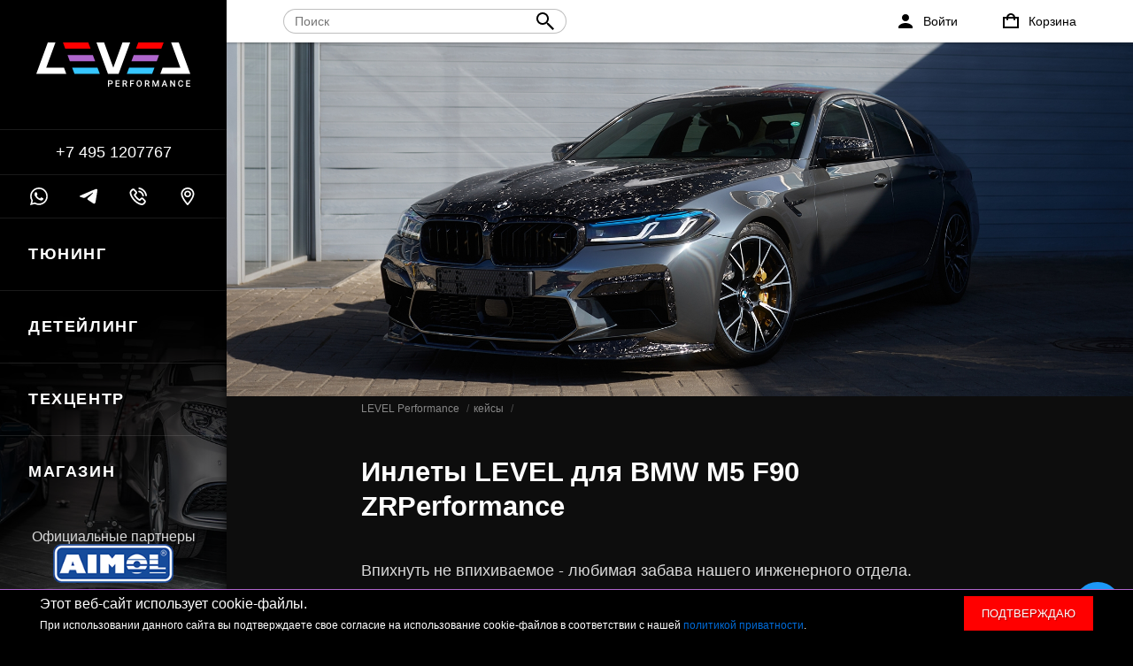

--- FILE ---
content_type: text/html; charset=utf-8
request_url: https://1evel.ru/cases/bmw-m5-f90-zrperformance-ustanovka-komponentov-level/
body_size: 31262
content:
<!DOCTYPE html><html lang="ru" prefix="og: http://ogp.me/ns#"><head><title>Инлеты​ LEVEL для BMW ​M5 F90 ZRPerformance</title><meta name="google-site-verification" content="7pf4jnx5DWDSwRuJjlWxCAfJN6QK1wkycAw5pUM4EGc" /><meta charset="UTF-8"><meta name="yandex-verification" content="873f017e0b94ed9c" /><meta name="keywords" content="Инлеты​ LEVEL для BMW ​M5 F90 ZRPerformance"/><meta name="description" content="Кейс: 670 Тюнинг Инлеты​ LEVEL для BMW ​M5 F90 ZRPerformance от компании LEVEL Performance: тюнинг, ремонт и техническое обслуживание спортивных автомобилей и суперкаров. Качественное решение технических задач!"/><meta name="viewport" content="width=device-width, initial-scale=1, maximum-scale=1, minimum-scale=1, user-scalable=no"><link rel="canonical" href="https://1evel.ru/cases/bmw-m5-f90-zrperformance-ustanovka-komponentov-level/"/><meta property="og:locale" content="ru_RU" /><meta property="og:title" content="Инлеты​ LEVEL для BMW ​M5 F90 ZRPerformance" /><meta property="og:description" content="Кейс: 670 Тюнинг Инлеты​ LEVEL для BMW ​M5 F90 ZRPerformance от компании LEVEL Performance: тюнинг, ремонт и техническое обслуживание спортивных автомобилей и суперкаров. Качественное решение технических задач!" /><meta property="og:url" content="https://1evel.ru/cases/bmw-m5-f90-zrperformance-ustanovka-komponentov-level/" /><link href="/wa-data/public/site/themes/truecommerce/css/main.css?133421.0.5" rel="stylesheet"/><link href="https://1evel.ru/wa-apps/shop/plugins/brand/css/grouped_brands.css" rel="stylesheet">
<script type="text/javascript">var yaCounter = 57645292;window.dataLayer = window.dataLayer || [];function loadScript(url, async, place, callback) {var body = document.body;var script = document.createElement('script');async = async || false;callback = callback || false;place = place || body;script.type = 'text/javascript';script.src = url;if (async) {script.async = async;}if (callback) {script.onreadystatechange = callback;script.onload = callback;}place.appendChild(script);}</script><script src="/wa-data/public/site/themes/truecommerce/js/main.js?1231.0.5"></script><script src="/wa-apps/shop/plugins/flexdiscount/js/flexdiscountFrontend.min.js?4.42.0"></script>
<link rel="apple-touch-icon" sizes="180x180" href="/apple-touch-icon.png">
<link rel="icon" type="image/png" sizes="32x32" href="/favicon-32x32.png">
<link rel="icon" type="image/png" sizes="16x16" href="/favicon-16x16.png">
<link rel="shortcut icon" href="/favicon.svg">



<link href="/wa-data/public/site/themes/truecommerce/css/custom.css" rel="stylesheet" type="text/css"><link href="/wa-data/public/site/themes/truecommerce/css/select2.min.css" rel="stylesheet" type="text/css"><script src="/wa-data/public/shop/themes/truecommerce/js/dummy.shop.min.js?v1.0.5" defer></script><script src="/wa-data/public/site/themes/truecommerce/js/custom.js"></script><script src="/wa-data/public/site/themes/truecommerce/js/select2/select2.min.js"></script><script src="/wa-data/public/site/themes/truecommerce/js/select2/ru.js"></script><style>
	.filter-link:link,
	.filter-link:visited,
	.filter-link:hover,
	.filter-link:active,

	.seofilter-link:link,
	.seofilter-link:visited,
	.seofilter-link:hover,
	.seofilter-link:active{
		color: inherit !important;
		font: inherit !important;
		text-decoration: inherit !important;
		cursor: inherit !important;
		border-bottom: inherit !important;
	}
</style>
<script defer src="/wa-apps/shop/plugins/seofilter/assets/frontend.js?v=2.42.0"></script>

<script>
	(function () {
		var onReady = function (callback) {
			if (document.readyState!='loading') {
				callback();
			}
			else if (document.addEventListener) {
				document.addEventListener('DOMContentLoaded', callback);
			}
			else {
				document.attachEvent('onreadystatechange', function () {
					if (document.readyState=='complete') {
						callback();
					}
				});
			}
		};

		window.seofilter_init_data = {
			category_url: "\/cases\/bmw-m5-f90-zrperformance-ustanovka-komponentov-level\/",
			filter_url: "",
			current_filter_params: [],
			keep_page_number_param: false,
			block_empty_feature_values: false,

			price_min: 0,
			price_max: 0,

			excluded_get_params: [],

			yandex_counter_code: false,

			feature_value_ids: false,
			stop_propagation_in_frontend_script: true
		};

		onReady(function() {
			window.seofilterInit($, window.seofilter_init_data);
		});
	})();
</script>
<style>i.icon16-flexdiscount.loading{background-image:url(https://1evel.ru/wa-apps/shop/plugins/flexdiscount/img/loading16.gif)}i.flexdiscount-big-loading{background:url(https://1evel.ru/wa-apps/shop/plugins/flexdiscount/img/loading.gif) no-repeat}.fl-is-loading > * { opacity: 0.3; }.fl-is-loading { position:relative }.fl-is-loading:after{ position:absolute; top:0;left:0;content:"";width:100%;height:100%; background:url(https://1evel.ru/wa-apps/shop/plugins/flexdiscount/img/loader2.gif) center center no-repeat}.fl-loader-2:after{ position:absolute; top:0;left:0;content:"";width:100%;height:100%; background:url(/wa-content/img/loading16.gif) center center no-repeat}i.icon16-flexdiscount{background-repeat:no-repeat;height:16px;width:16px;display:inline-block;text-indent:-9999px;text-decoration:none!important;vertical-align:top;margin:-.1em .25em 0 0}i.flexdiscount-big-loading{display:inline-block;width:32px;height:32px;margin:15px 0}.flexdiscount-coup-del-block,.flexdiscount-loader{display:none}.align-center{text-align:center}.flexdiscount-coup-result,.flexdiscount-form,.flexdiscount-price-block,.flexdiscount-user-affiliate,.flexdiscount-user-discounts{margin:10px 0}.flexdiscount-coup-result{color:green}.flexdiscount-coup-result.flexdiscount-error{color:red}.flexdiscount-max-affiliate,.flexdiscount-max-discount{font-size:1.5em;color:#c03;font-weight:600}.flexdiscount-coupon-delete:before{content:'x';padding:5px;-webkit-border-radius:50%;-moz-border-radius:50%;border-radius:50%;border:2px solid red;width:.5em;height:.5em;display:inline-block;text-align:center;line-height:.5em;margin-right:5px;font-size:1.3em;color:red;font-weight:700;vertical-align:middle}.flexdiscount-price-block{display:inline-block}.flexdiscount-product-discount{display:table}.flexdiscount-my-content>div{padding:10px}.flexdiscount-discounts-affiliate{color:#c03;background:#fff4b4;padding:5px 10px;border-radius:20px}/***********************
 *
 * ru: Блок Доступных скидок и бонусов
 * en: Available discount and bonuses
 *
************************/

/**
* Обертка
* Wrap
*/
.flexdiscount-available-discount { }
/**
* Блок вывода Доступных скидок и бонусов
* Available discount and bonuses
*/
.flexdiscount-alldiscounts { clear: none; background-color: #FFFFFF; border: 1px solid #DDDDDD; -webkit-border-radius: 4px; -moz-border-radius: 4px; border-radius: 4px; margin: 10px 0; }
/**
* Шапка
* Header block
*/
.flexdiscount-alldiscounts-heading { background: #fff4b4; text-transform: uppercase; -webkit-border-top-left-radius: 3px; -moz-border-top-left-radius: 3px; border-top-left-radius: 3px; -webkit-border-top-right-radius: 3px; -moz-border-top-right-radius: 3px; border-top-right-radius: 3px; padding: 10px 15px;}
/**
* Заголовок шапки
* Header text
*/
.flexdiscount-alldiscounts-heading .h3 { font-size: 14px; margin: 0; padding: 0; color: #444;}
/**
* Внутренний отступ основной части
* Padding of the block body
*/
.flexdiscount-alldiscounts-body, .flexdiscount-alldiscounts .flexdiscount-body { padding: 15px; }
/*
* Ширина таблицы
* Width table
*/
.flexdiscount-alldiscounts table { width: 100%; }
/*
* Внешний отступ неупорядоченных списков
* Margin of unordered lists
*/
.flexdiscount-alldiscounts ul { margin: 0; }
/*
* Стили таблицы
* Table styles
*/
.flexdiscount-alldiscounts .flexdiscount-table { border-left: 1px solid #000; border-top: 1px solid #000; width: 100%; margin: 0; }
/*
* Стили заголовков и ячеек таблицы
* Table cells styles
*/
.flexdiscount-alldiscounts .flexdiscount-table td, .flexdiscount-alldiscounts .flexdiscount-table th { color: #000; border: 1px solid #000; padding: 5px; }
.fl-discount-skus { margin-bottom: 10px; }
tr.fl-discount-skus td { padding: 10px 5px; }

/***********************
 *
 * ru: Блок Действующих скидок и бонусов
 * en: Product active discounts and bonuses
 *
************************/

/**
* Обертка
* Wrap
*/
.flexdiscount-product-discount { display: table; }
/**
* Блок вывода Действующих скидок и бонусов
* Product active discounts and bonuses block
*/
.flexdiscount-pd-block { background-color: #FFFFFF; border: 1px solid #DDDDDD; -webkit-border-radius: 4px; -moz-border-radius: 4px; border-radius: 4px; margin: 10px 0; }
/**
* Шапка
* Header block
*/
.flexdiscount-pd-block .flexdiscount-heading, #yourshop .flexdiscount-pd-block .flexdiscount-heading { background: #163bdb; text-transform: uppercase; border-color: #DDDDDD; color: #333333; -webkit-border-top-left-radius: 3px; -moz-border-top-left-radius: 3px; border-top-left-radius: 3px; -webkit-border-top-right-radius: 3px; -moz-border-top-right-radius: 3px; border-top-right-radius: 3px; padding: 10px 15px;}
/**
* Заголовок шапки
* Header text
*/
.flexdiscount-pd-block .flexdiscount-heading .h3 { font-size: 14px; margin: 0; padding: 0; color: #fff;}
/**
* Внутренний отступ основной части
* Padding of the block body
*/
.flexdiscount-pd-block .flexdiscount-body { padding: 15px; }
/*
* Внешний отступ неупорядоченных списков
* Margin of unordered lists
*/
.flexdiscount-pd-block ul { margin: 0; }
/*
* Стили таблицы
* Table styles
*/
.flexdiscount-pd-block .flexdiscount-table { border-left: 1px solid #000; border-top: 1px solid #000; width: 100%; margin: 0; }
/*
* Стили заголовков и ячеек таблицы
* Table cells styles
*/
.flexdiscount-pd-block .flexdiscount-table td, .flexdiscount-pd-block .flexdiscount-table th { color: #000; border: 1px solid #000; padding: 5px; }

/***********************
 *
 * ru: Активные скидок и бонусов
 * en: Active discounts and bonuses block
 *
************************/

/**
* Обертка
* Wrap
*/
.flexdiscount-user-discounts { }
/**
* Блок вывода активных скидок и бонусов
* Active discounts and bonuses block
*/
.flexdiscount-discounts { clear: both; overflow: hidden; background-color: #FFFFFF; border: 1px solid #ddd; margin: 10px 0; }
/**
* Шапка
* Header block
*/
.flexdiscount-discounts-heading { background: #eee; text-transform: uppercase; color: #333333; padding: 10px 15px; }
/**
* Заголовок шапки
* Header text
*/
.flexdiscount-discounts-heading .h3 { font-size: 14px; margin: 0; color: #444; }
/**
* Внутренний отступ основной части
* Padding of the block body
*/
.flexdiscount-discounts-body { padding: 0; }
/*
* Ширина таблицы
* Width table
*/
.flexdiscount-discounts table { width: 100%; }
/*
* Стили неупорядоченных списков
* Styles of unordered lists
*/
.flexdiscount-discounts-body ul { list-style: none; padding: 0; margin: 0; }
.flexdiscount-discounts-body li { padding: 10px 15px; background-color: #fefce3; margin: 5px 0; }
/*
* Стили для размера скидки
* Styles for discount
*/
.flexdiscount-discounts-price { color: #e8385c; display: inline-block; }

/***********************
 *
 * ru: Дополнительная форма ввода купонов
 * en: Additional coupon form
 *
************************/

/*
* Цвет сообщения о успешно введенном купоне
* Message color about successfully entered coupon
*/
.flexdiscount-coup-result { color: green; }
/*
* Цвет сообщения о неверно введенном купоне
* Message color about incorrectly entered coupon
*/
.flexdiscount-coup-result.flexdiscount-error { color: #ff0000; }
/**
* Крестик удаления купона
* Delete coupon cross
*/
.flexdiscount-coupon-delete:before { content: 'x'; padding: 5px; -webkit-border-radius: 50%; -moz-border-radius: 50%; border-radius: 50%; border: 2px solid #ff0000; width: .5em; height: .5em; display: inline-block; text-align: center; line-height: .5em; margin-right: 5px; font-size: 1.3em; color: #ff0000; font-weight: bold; vertical-align: middle; }

/***********************
 *
 * ru: Блок правил запрета
 * en: Deny discounts block
 *
************************/

/**
* Обертка
* Wrap
*/
.flexdiscount-deny-discount { }
/**
* Блок вывода правил запрета
* Deny discounts block
*/
.flexdiscount-denydiscounts { clear: none; background-color: #FFFFFF; border: 1px solid #DDDDDD; -webkit-border-radius: 4px; -moz-border-radius: 4px; border-radius: 4px; margin: 10px 0; }
/**
* Шапка
* Header block
*/
.flexdiscount-denydiscounts-heading { background: #ff0000; text-transform: uppercase; -webkit-border-top-left-radius: 3px; -moz-border-top-left-radius: 3px; border-top-left-radius: 3px; -webkit-border-top-right-radius: 3px; -moz-border-top-right-radius: 3px; border-top-right-radius: 3px; padding: 10px 15px;}
/**
* Заголовок шапки
* Header text
*/
.flexdiscount-denydiscounts-heading .h3 { font-size: 14px; margin: 0; padding: 0; color: #fff;}
/**
* Внутренний отступ основной части
* Padding of the block body
*/
.flexdiscount-denydiscounts-body, .flexdiscount-denydiscounts .flexdiscount-body { padding: 15px; }
/*
* Ширина таблицы
* Width table
*/
.flexdiscount-denydiscounts table { width: 100%; }
/*
* Внешний отступ неупорядоченных списков
* Margin of unordered lists
*/
.flexdiscount-denydiscounts ul { margin: 0; }
/*
* Стили таблицы
* Table styles
*/
.flexdiscount-denydiscounts .flexdiscount-table { border-left: 1px solid #000; border-top: 1px solid #000; width: 100%; margin: 0; }
/*
* Стили заголовков и ячеек таблицы
* Table cells styles
*/
.flexdiscount-denydiscounts .flexdiscount-table td, .flexdiscount-denydiscounts .flexdiscount-table th { color: #000; border: 1px solid #000; padding: 5px; }

/***********************
 *
 * ru: Блок цены со скидкой
 * en: Block of price with discount
 *
************************/

/*
* Обертка
* Wrap
*/
.flexdiscount-price-block { display: inline-block; }

/***********************
 *
 * ru: Скидки в личном кабинете
 * en: Discounts in customer account
 *
************************/

/*
* Обертка
* Wrap
*/
.flexdiscount-my-content > div { padding: 10px; }

/***********************
 *
 * ru: Остальные стили
 * en: Other styles
 *
************************/

/*
* Бонусы
* Bonuses
*/
.flexdiscount-discounts-affiliate { color: #c03; background: #fff4b4; padding: 5px 10px; border-radius: 20px; }
/**
* Максимальное значение скидок и бонусов в блоках Доступных и Действующих скидок
* Maximum value of discount and bonuses in Available discounts block and Product discounts block
*/
.flexdiscount-max-discount, .flexdiscount-max-affiliate { font-size: 1.3em; color: #c03; font-weight: 600; }</style><script>$(function() {$.flexdiscountFrontend = new FlexdiscountPluginFrontend({urls: {couponAddUrl: '/flexdiscount/couponAdd/',updateDiscountUrl: '/flexdiscount/update/',refreshCartUrl: '/flexdiscount/cartUpdate/',deleteUrl: '/flexdiscount/couponDelete/',cartSaveUrl: {shop: '/cart/save/',plugin: '/my/'},cartDeleteUrl: {shop: '/cart/delete/',plugin: '/my/'},cartAddUrl: {shop: '/cart/add/',plugin: '/my/'}},updateInfoblocks: 1,hideDefaultAffiliateBlock: '',ss8forceUpdate: '0',addAffiliateBlock: 0,loaderType: 'loader1',locale: 'ru_RU',settings: {"enable_frontend_cart_hook":0},ss8UpdateAfterPayment: 0,shopVersion: '8.9.0.30'});});</script><script src="/wa-data/public/site/themes/truecommerce/js/callbackforms.js"></script><meta property="og:image" content="https://1evel.ru/wa-data/public/shop/categories/2202/advancedparams/1920x9601.jpg"><meta property="og:type" content="article" />
</head><body><script type="application/ld+json">{"@context": "http://schema.org","@type": "Organization","url": "https://1evel.ru","logo": "https://1evel.ru/logo-graph.svg"}</script><svg style="display: none;" xmlns="http://www.w3.org/2000/svg"><defs><symbol id="telegram"  viewBox="0 0 1000 1000"><path d="M62.9 473.3c245.5-106.9 409.1-177.4 491-211.5C787.7 164.6 836.3 147.7 868 147.1c7-.1 22.5 1.6 32.6 9.8 8.5 6.9 10.9 16.2 12 22.8s2.5 21.5 1.4 33.1c-12.7 133.1-67.5 456.2-95.4 605.3-11.8 63.1-35 84.3-57.5 86.3-48.9 4.5-86-32.3-133.4-63.4-74.1-48.6-116-78.8-187.9-126.2-83.1-54.8-29.2-84.9 18.1-134.1 12.4-12.9 227.8-208.8 232-226.6.5-2.2 1-10.5-3.9-14.9s-12.2-2.9-17.4-1.7c-7.4 1.7-125.8 79.9-355.2 234.7-33.6 23.1-64 34.3-91.3 33.7-30.1-.6-87.9-17-130.9-31C38.5 558-3.4 549 .2 519.8c1.9-15.1 22.8-30.6 62.7-46.5z" style="fill-rule:evenodd;clip-rule:evenodd;"/></symbol><symbol id="car_mini" viewBox="0 0 320 120"><path d="M248.8 102.2c4.7-.8 5.2-12.1 5.1-18.7 0-3.7.9-5-3.3-5.5-1.3-.2-2.6 0-2.7-.4-.4-5.7-.9-16.8-3.7-29.6-2.6-11.6-12.9-24.7-17.5-32.2-2.5-4.1.5-6-1.3-6.1-18.2-1.4-45.7.2-65.4-.5-8.2-.3-16.3.9-22.1 3.1-3.6 1.3-5.6 2-9.4 4.4C112.1 27 94.2 43.2 86.1 48.8c-4 2.7-13.5 12.2-15.4 16.4-3 6.6-.6 13.7-.7 14.1-2.3.2-2.9 2.3-2.8 5.2.1 4.5-.4 7.8.9 12.2.9 3.3-4.5 5.2-1 5.3l6.5.2c3.2-.6 4.1-.4 3.9-4.7-.1-1.4-.1-2.9-.1-4.5 0-15 12.2-27.2 27.2-27.2S131.8 78 131.8 93c0 2.1 0 4.1-.1 6.1-.5 6.7-2.6 6 3.9 6.3l48.5-.1c4.7-.6 5.9 0 5.3-6.4-.2-1.9-.2-3.9-.2-6 0-15 12.2-27.2 27.2-27.2s27.2 12.2 27.2 27.2v4c-.3 5.4-1.4 6.5 5.2 5.3zM127.2 49.1c.1-.5.9-2.6 1-4.7.2-3.6-7.8-3.9-11.9-3.6 8-7.5 14.6-19.4 25.2-23 8.7-2.9 39.8-2 49.2-2.2 1.6 0 2.6 1.7 3.1 2.9 3.3 7 6.6 19 6 25.4-.3 3-1.8 3.6-4.9 3.6-12.1.1-67.8 2.2-67.7 1.6zm89.1 23.2c11.6 0 20.9 9.4 20.9 20.9 0 11.6-9.4 20.9-20.9 20.9-11.6 0-20.9-9.4-20.9-20.9 0-11.6 9.4-20.9 20.9-20.9zm-111.7 0c11.6 0 20.9 9.4 20.9 20.9 0 11.6-9.4 20.9-20.9 20.9-11.6 0-20.9-9.4-20.9-20.9 0-11.6 9.4-20.9 20.9-20.9zm105.3-56.9c-1.9.1-5.3-.1-6.6.1-2.5.4-1.3 1.6-.4 4.4 2.8 9.1 5 19.8 7.8 23.4 2.6 3.4 3.4 2.4 10.9 3 1.2.1 7.8 0 9.8-.2 4-.4 4.5-1.2 3.1-5.3-3-8.5-14-25.3-24.6-25.4z"/></symbol><symbol id="car_golf" viewBox="0 0 320 120"><path d="M281.2 102.2c3-.5 5.3-1.2 6.3-2.1 3.1-2.9 2.1-11.8 2.1-16.3 0-1.1-2.8-1.1-2.9-2.3-.4-7-3.4-20-4.2-27.2-.3-2.6-1.3-6.1-6-9-5.4-3.4-21-12.5-26.9-15-3.9-1.6-2.9-2-7.1-2.6-20.8-3-66.2-6.5-86.5 0-16.7 5.3-31.3 13-46.4 22.4-26.7 4.6-48.5 8.5-61.5 12-6.3 1.7-8.9 4.7-10.9 8.4-2.1 4.1-3.1 6.5-4.1 8.8-2.3.2-2.9 2.3-2.8 5.2.1 4.5-.4 7.8.9 12.2.9 3.3 3.9 5.2 7.4 5.3l6.5.2c3.2-.6 4.1-.4 3.9-4.7-.1-1.4-.1-2.9-.1-4.5 0-14.8 12.1-27 27.2-27 15 0 27.2 12.2 27.2 27.2 0 2.1 0 4.1-.1 6.1-.5 6.7-2.6 6 3.9 6.3l109.4-.1c4.7-.6 5.9 0 5.3-6.4-.2-1.9-.2-3.9-.2-6 0-15 12.2-27.2 27.2-27.2S276 78.1 276 93.1v4c-.3 5.2-1.4 6.3 5.2 5.1zM194 52.4c1.7-13.7 1.9-17.7 3.2-21 .2-.5 1.4-1.7 2.3-1.6 9.9.5 20.9.3 30.5 2.5 3.4 1 10.4 8.9 12.1 11.3.7.9 5.7 6.7 4.9 7.9-.6.8-1.3 1.4-2.6 1.4-14.9.5-31.5 2.1-46.4 2.2-4.2.1-4.5 1.1-4-2.7zm-56.5 4.9c.1-.5.9-2.6 1-4.7.2-3.6-7.8-3.9-11.9-3.6 8-5.9 21.2-12.3 31.8-15.9 8.7-2.9 20.5-3 29.9-3.2 1.6 0 1.6.7 1.4 2-.7 4.3-2.2 13.6-3.2 19.9-.5 3-1.2 3.7-4.3 3.8-12.2-.1-44.9 2.2-44.7 1.7zm111.2 15c11.6 0 20.9 9.4 20.9 20.9 0 11.6-9.4 20.9-20.9 20.9-11.6 0-20.9-9.4-20.9-20.9 0-11.6 9.3-20.9 20.9-20.9zm-172.6 0c11.6 0 20.9 9.4 20.9 20.9 0 11.6-9.4 20.9-20.9 20.9-11.6 0-20.9-9.4-20.9-20.9-.1-11.6 9.3-20.9 20.9-20.9z"/></symbol><symbol id="car_sedan" viewBox="0 0 320 120"><path d="M245.7 72.3c11.6 0 20.9 9.4 20.9 20.9 0 11.6-9.4 20.9-20.9 20.9-11.6 0-20.9-9.4-20.9-20.9 0-11.6 9.4-20.9 20.9-20.9zm-19.4-37.2-1.4 18.3c4.1-.2 8.1-.4 11.7-.5 1.3 0 2-.6 2.6-1.4.8-1.2 2.1-3.9 2.5-5.3.3-1 .3-1.5-.6-2.6-1.1-1.6-8.8-5.6-14.8-8.5zm-4.6 18.5 1.7-19.7c-1.8-.8-3.3-1.4-4.1-1.6-4.7-1.4-9.7-2.3-14.4-2.3l-16-.2c-.9 0-2 .5-2.2 1.1-1.3 3.3-1.6 7.9-3.3 21.6-.5 3.8-.2 2.7 4 2.7 10.2-.2 22.7-1 34.3-1.6zm56.4 48.9c4.2-.3 9.1-.7 12.9-1.4 3-.5 5.3-1.2 6.3-2.1 3.1-2.9 2.7-11.8 2.7-16.3 0-1.1-2.8-1.1-2.9-2.3-.4-7-.9-14.8-1.7-22.1-.9-8.7-18.7-9-29.7-12.5-7.8-2.5-14.2-7.7-24.1-12.1-11-4.9-20.6-9.3-32.1-9.3-18.8 0-46.7-2.2-64.1 3.3-16.7 5.3-32 14.9-47.8 22.4-19.2 2-40.5 5.9-60 10.8-6.3 1.6-9 4.5-11 8.2-2.1 4.1-3.1 7.9-4.1 10.2-1.5.1-1.6-.3-2.1.6-.5.9-.2 2.2-.3 3.8-.3 3.5-.2 8.1.7 11.3.8 3 1.6 4.5 3.1 5.6 1.1.9 2.5 1.5 4.1 1.6l7.1.2c4.3-.8 3.5-1.3 3.2-6.7 0-.8-.1-1.6-.1-2.5 0-15 12.2-27.2 27.2-27.2s27.2 12.2 27.2 27.2c0 1.5 0 3-.1 4.5-.6 9.1-1.5 7.5 6.8 8l114.2-.1c6.1-.8 5.7-.1 5.1-7.7-.1-1.5-.2-3-.2-4.6 0-15 12.2-27.2 27.2-27.2s27.2 12.2 27.2 27.2c0 1.3 0 2.6-.1 3.8-.4 6.2 1.4 5.7 5.4 5.4zM126.9 57.3c.1-.5.9-2.6 1-4.7.2-3.6-6.4-3.9-10.5-3.6 8-5.9 19.8-12.3 30.4-15.9 3.7-1.2 13.9-2.9 20.9-3l9-.2c1.6 0 1.8.7 1.4 2-1.6 4.3-2.2 13.6-3.2 19.9-.5 3-1.2 3.7-4.3 3.8-12.2-.1-44.8 2.2-44.7 1.7zm-61.4 15c11.6 0 20.9 9.4 20.9 20.9 0 11.6-9.4 20.9-20.9 20.9-11.6 0-20.9-9.4-20.9-20.9 0-11.6 9.3-20.9 20.9-20.9z"/></symbol><symbol id="car_suv" viewBox="0 0 320 120"><path d="M283.2 95.6c.2-.1.4-.1.6-.1 3.4-.6 4.9-.2 5.5-4.6.7-5.3.4-13.6.7-16.8.2-2.2-.1-4.4-2.6-4.9-1.3-.3-2.7-.6-2.8-1.1-.5-7.9-1.6-14.3-3.4-20.1-3-9.7-6-18-11.6-28.9-3.1-6-1.9-5.6-9.7-5.6-28 0-57.5-.2-85.9.3-19 .4-37.5.5-45.4 3-10.3 5.7-19.9 19.6-27.1 25.3-18.5 2-38.8 3.4-57.5 8-6.6 1.6-8.8 1.9-10 8.7-.7 4-.9 8.5-1.4 10.9h-1.1c-1 0-1.2 1.1-1.2 2.2-.2 4.1-.6 13 .1 18.1.6 4.3 3.1 5.6 6.8 5.6H44c5.3 0 4.4-.5 4.7-5.6 1-14.3 13-25.6 27.6-25.6 14.6 0 26.5 11.3 27.6 25.6.4 5.5-.7 5.6 4.9 5.6h109c6.5 0 5.2-.4 5.9-6.7 1.6-13.8 13.3-24.6 27.5-24.6 14.5 0 26.4 11.1 27.6 25.3.3 3.2-.6 5.9 2.6 5.9h1.8v.1zM76.4 70c12.2 0 22.1 9.9 22.1 22.1 0 12.2-9.9 22.1-22.1 22.1-12.2 0-22.1-9.9-22.1-22.1 0-12.2 9.9-22.1 22.1-22.1zm174.9 0c12.2 0 22.1 9.9 22.1 22.1 0 12.2-9.9 22.1-22.1 22.1-12.2 0-22.1-9.9-22.1-22.1 0-12.2 9.9-22.1 22.1-22.1zm-128-24.3c.1-.5 1-2.2 1.2-4.2.2-3.5-6.2-3.8-10.1-3.5 5.7-7.8 10.5-11.8 15.9-16.2 3.6-1.2 24.5-1.9 31.2-2 2.9-.1 5.8-.1 8.7-.2 1.6 0 1.8.7 1.3 1.9-.8 4.3-2.2 13.1-3.1 19.1-.4 2.9-1.1 4.6-4.1 4.5-11.7.7-41.1 1.6-41 .6zm98.2-4.7c-.5-5.1-3.2-12.9-4.8-18.1-.6-1.9-1.3-3.9-3.5-3.8-11.2.3-21.2.1-32.2.4-.9 0-1.9.5-2.2 1-1.2 3.2-1.5 7.6-3.1 20.8-.4 3.6-.2 4.1 3.8 4.1 8.8 0 25.5.1 37.5-.3 3.6 0 5 .3 4.5-4.1zm15.4.4c-1.9-4.1-4.9-11.1-7.7-17.5-1.6-3.7-1.7-4.8 2.6-4.9 8.4-.1 24.4.1 30.6.2.6 0 2.1.8 2.4 1.3 1.7 3.2 3.3 6.5 8.1 19.7 1.3 3.6.7 4.9-1.9 4.9-5.8-.1-20.2 0-28.8 0-2.7.1-4.3-1.4-5.3-3.7z"/></symbol><symbol id="car_van" viewBox="0 0 320 120"><path d="M245.7 72.3c11.6 0 20.9 9.4 20.9 20.9 0 11.6-9.4 20.9-20.9 20.9-11.6 0-20.9-9.4-20.9-20.9 0-11.6 9.4-20.9 20.9-20.9zm30 30c4.8-.4 10.8-.9 15.4-1.8 3-.6 5.3-1.3 6.3-2.3 3-3.2 2.6-13.1 2.6-18.2 0-1.2-2.8-1.2-2.9-2.5-.4-7.9-1.1-16-3-23.8-1.5-6-4.5-10.2-6.8-14.9-2-4.2-6.9-17.7-14-25.5-1.1-1.2-1.1-2.7-1.1-4 .1-3.4-.4-2.9-3.6-3.2-3.6-.3-9.7-.1-17.9 0l-96.2.6c-4.5 0-8.8.4-12.7.7C120.4 8.8 94.6 27 76.2 38c-10.3 3.6-26 9.6-39.8 14.6-5.5 2-7.3 4.7-9 8.2-1.1 2.3-1.9 5.2-2.8 9.1-.6 2.5-1.5 4.8-2.1 6.2-1.5.1-1.6-.3-2.1.7-.5 1.1-.2 2.5-.3 4.2-.3 3.9-.2 9.1.7 12.6.8 3.4 1.6 5 3.1 6.3 1.1 1 2.5 1.7 4.1 1.7l6.6.2c4.4-.5 4.7.3 3.9-5-.2-1.2-.3-2.5-.3-3.8 0-15 12.2-27.2 27.2-27.2S92.6 78 92.6 93c0 2.7-.4 5.3-1.1 7.7-1.5 5.2-.8 4.3 3.5 4.8l119.7-.1c4.4-.4 6.3.7 4.7-5.2-.6-2.3-.9-4.6-.9-7.1 0-15 12.2-27.2 27.2-27.2s27.2 12.2 27.2 27.2c0 1.7-.1 3.3-.4 4.9-.5 3 .3 4.6 3.2 4.3zM164.6 40.8c1.7-15.4 2.1-22.2 3.4-26 .2-.6 1.3-1.2 2.2-1.2l37.2-.3c2.4 0 3.8.1 3.9 3.2l.6 21.7c.1 2.7.4 4.1-2.7 4.2-14.9.6-25.8 1-40.7 1.2-4.1.3-4.4 1.4-3.9-2.8zM104.1 46c.1-.6.9-2.9 1-5.3.2-4.1-6.4-4.4-10.5-4.1 12.8-10.7 34.8-22.8 51.2-22.9h13c1.6 0 1.7.8 1.4 2.3-1.1 5-2.2 16.9-3.1 23.9-.5 3.4-1.2 4.2-4.3 4.2-12.2.1-48.9 2.6-48.7 1.9zm114.6-6.7c-.3-7.1-.7-14.2-1-21.3-.1-1.1.2-2 .4-2.9.1-.6 1.2-1.2 2.1-1.2 8.3-.1 5-.1 13.3-.2 2.2 0 16.6 2.8 21.2 6.9 6.2 5.4 12.5 12.4 14 15.2 1.2 2.4.7 4.1-2.4 4.2-14.8.6-28.5 2.1-43.3 2.3-4.2.1-4.2 1.2-4.3-3zm-153.2 33c11.6 0 20.9 9.4 20.9 20.9 0 11.6-9.4 20.9-20.9 20.9-11.6 0-20.9-9.4-20.9-20.9 0-11.6 9.3-20.9 20.9-20.9z"/></symbol><symbol id="car_supercar" viewBox="0 0 320 120"><path d="M72.4 72.3c11.6 0 20.9 9.4 20.9 20.9 0 11.6-9.4 20.9-20.9 20.9-11.6 0-20.9-9.4-20.9-20.9 0-11.6 9.3-20.9 20.9-20.9zM282 105.4c7.5-1 15.8-3.1 18.2-9.6 1.8-4.8-1.8-8.2-4.3-12.6-.7-1.2-1-2.3-1.2-3.5-1.6-9.6 13.9-11.2-2-16.6-27.7-9.5-61.6-19.9-94.6-21-17.8-.6-35.9 1.6-51.3 7.8-9.4 3.8-20.3 8.8-33.4 15-3.4-1.4-30.8-3.4-43.3-2.2-15.2 1.5-36.8 6.7-48.1 18-3.8 3.8-3.2 6.4-.5 11.3 4.2 7.7 11.6 13.3 20.7 13.6 5.4.2 3.6-2.5 3-7.8-.1-1.5-.2-3-.2-4.5C45 78.2 57.2 66 72.2 66s27.2 12.2 27.2 27.2c0 1.5 0 2.9-.1 4.3-.6 8.7-4.5 11.2 4.4 11.2l115.4-.1c5.5 0 4.7-3.6 4.1-10-.2-1.7-.2-3.5-.2-5.4 0-15 12.2-26.9 27.2-26.9s27.2 11.9 27.2 26.9c0 1.7-.1 3.3-.2 4.9-.6 5.2.6 7.9 4.8 7.3zm-82.2-41.7c1.3-5.1 2.7-10.6 5.5-15.1.9-1.4 2.4-1.3 3.7-1 3.1.7 8.5 2.2 11.5 3.8 2.5 1.3 3.4 1.8 1.3 4.5-3.7 4.7-13 9.2-18.4 11-3.8 1.1-4.5.6-3.6-3.2zM142.3 68c.3-.9.7-2.3.8-3.8.2-3-4.5-2.3-8.3-1.8-1.8.2-1.5-.3-.2-1.1 4.8-2.9 10.8-5.8 17.3-8.3 9.2-3.4 17.7-5.3 27.5-6.1 5.1-.5 10.3-.7 15.4-.8 2.5-.1 4.2.4 3.5 2.3-1.3 3.5-3.1 8.4-5.1 12.7-1.4 2.8-2.9 6.9-6.3 7.4-10.6 1.6-38.4 2.7-43.8 1-1.1-.3-1-.6-.8-1.5zm108.2 4.3c11.6 0 20.9 9.4 20.9 20.9 0 11.6-9.4 20.9-20.9 20.9-11.6 0-20.9-9.4-20.9-20.9 0-11.6 9.4-20.9 20.9-20.9z"/></symbol><symbol id="brand_thumb" viewBox="0 0 300 200"><path d="M212.5 73.7h-70.3l-6.3-17.6h70.2zM225.3 108.8H155l-6.4-17.6h70.3zM238.1 143.9h-70.3l-6.4-17.6h70.3zM138.7 126.3H89.6l25.5-70.2H93.9l-32 87.8h83.2z" class="st0"/></symbol><symbol viewBox="0 0 24 24" id="icon_inst_24"><path d="M16 2H8C4.7 2 2 4.7 2 8v8c0 3.3 2.7 6 6 6h8c3.3 0 6-2.7 6-6V8c0-3.3-2.7-6-6-6zm4 14c0 2.2-1.8 3.9-3.9 3.9H8c-2.2.1-4-1.7-4-3.9V8c0-2.2 1.8-4 4-4h8c2.2 0 4 1.8 4 4v8z"></path><path d="M12 6.8c-2.9 0-5.2 2.3-5.2 5.2s2.3 5.2 5.2 5.2 5.2-2.3 5.2-5.2-2.3-5.2-5.2-5.2zm0 8.4c-1.7 0-3.2-1.4-3.2-3.2s1.4-3.2 3.2-3.2c1.7 0 3.2 1.4 3.2 3.2 0 1.7-1.5 3.2-3.2 3.2z"></path><circle cx="17.2" cy="6.9" r="1.2"></circle></symbol><symbol viewBox="0 0 24 24" id="icon_youtube_24"><path d="M10,15L15.19,12L10,9V15M21.56,7.17C21.69,7.64 21.78,8.27 21.84,9.07C21.91,9.87 21.94,10.56 21.94,11.16L22,12C22,14.19 21.84,15.8 21.56,16.83C21.31,17.73 20.73,18.31 19.83,18.56C19.36,18.69 18.5,18.78 17.18,18.84C15.88,18.91 14.69,18.94 13.59,18.94L12,19C7.81,19 5.2,18.84 4.17,18.56C3.27,18.31 2.69,17.73 2.44,16.83C2.31,16.36 2.22,15.73 2.16,14.93C2.09,14.13 2.06,13.44 2.06,12.84L2,12C2,9.81 2.16,8.2 2.44,7.17C2.69,6.27 3.27,5.69 4.17,5.44C4.64,5.31 5.5,5.22 6.82,5.16C8.12,5.09 9.31,5.06 10.41,5.06L12,5C16.19,5 18.8,5.16 19.83,5.44C20.73,5.69 21.31,6.27 21.56,7.17Z"/></symbol><symbol viewBox="0 0 24 24" id="icon_price_24"><path d="M14,2L20,8V20A2,2 0 0,1 18,22H6A2,2 0 0,1 4,20V4A2,2 0 0,1 6,2H14M18,20V9H13V4H6V20H18M12,19L8,15H10.5V12H13.5V15H16L12,19Z"/></symbol><symbol viewBox="0 0 24 24" id="icon_location_24"><path d="M12,6.5A2.5,2.5 0 0,1 14.5,9A2.5,2.5 0 0,1 12,11.5A2.5,2.5 0 0,1 9.5,9A2.5,2.5 0 0,1 12,6.5M12,2A7,7 0 0,1 19,9C19,14.25 12,22 12,22C12,22 5,14.25 5,9A7,7 0 0,1 12,2M12,4A5,5 0 0,0 7,9C7,10 7,12 12,18.71C17,12 17,10 17,9A5,5 0 0,0 12,4Z" /></symbol><symbol viewBox="0 0 24 24" id="icon_compare_24"><path d="M 12 3 C 10.894531 3 10 3.894531 10 5 C 10 5.738281 10.40625 6.371094 11 6.71875 L 11 18 L 4 18 L 4 20 L 20 20 L 20 18 L 13 18 L 13 6.71875 C 13.59375 6.371094 14 5.738281 14 5 C 14 3.894531 13.105469 3 12 3 Z M 3 4 L 3 6 L 5.5625 6 L 3 12 L 2 12 C 2 14.210938 3.789063 16 6 16 C 8.210938 16 10 14.210938 10 12 L 9 12 L 6.4375 6 L 9.1875 6 C 9.074219 5.6875 9 5.351563 9 5 C 9 4.648438 9.074219 4.3125 9.1875 4 Z M 14.8125 4 C 14.925781 4.3125 15 4.648438 15 5 C 15 5.351563 14.925781 5.6875 14.8125 6 L 17.5625 6 L 15 12 L 14 12 C 14 14.210938 15.789063 16 18 16 C 20.210938 16 22 14.210938 22 12 L 21 12 L 18.4375 6 L 21 6 L 21 4 Z M 6 8 L 7.59375 12 L 4.40625 12 Z M 18 8 L 19.59375 12 L 16.40625 12 Z"></path></symbol><symbol viewBox="0 0 24 24" id="icon_sort_24"><path d="M10,13V11H18V13H10M10,19V17H14V19H10M10,7V5H22V7H10M6,17H8.5L5,20.5L1.5,17H4V4H6V17Z"/></symbol><symbol viewBox="0 0 24 24" id="icon_settings_24"><path d="M12,15.5A3.5,3.5 0 0,1 8.5,12A3.5,3.5 0 0,1 12,8.5A3.5,3.5 0 0,1 15.5,12A3.5,3.5 0 0,1 12,15.5M19.43,12.97C19.47,12.65 19.5,12.33 19.5,12C19.5,11.67 19.47,11.34 19.43,11L21.54,9.37C21.73,9.22 21.78,8.95 21.66,8.73L19.66,5.27C19.54,5.05 19.27,4.96 19.05,5.05L16.56,6.05C16.04,5.66 15.5,5.32 14.87,5.07L14.5,2.42C14.46,2.18 14.25,2 14,2H10C9.75,2 9.54,2.18 9.5,2.42L9.13,5.07C8.5,5.32 7.96,5.66 7.44,6.05L4.95,5.05C4.73,4.96 4.46,5.05 4.34,5.27L2.34,8.73C2.21,8.95 2.27,9.22 2.46,9.37L4.57,11C4.53,11.34 4.5,11.67 4.5,12C4.5,12.33 4.53,12.65 4.57,12.97L2.46,14.63C2.27,14.78 2.21,15.05 2.34,15.27L4.34,18.73C4.46,18.95 4.73,19.03 4.95,18.95L7.44,17.94C7.96,18.34 8.5,18.68 9.13,18.93L9.5,21.58C9.54,21.82 9.75,22 10,22H14C14.25,22 14.46,21.82 14.5,21.58L14.87,18.93C15.5,18.67 16.04,18.34 16.56,17.94L19.05,18.95C19.27,19.03 19.54,18.95 19.66,18.73L21.66,15.27C21.78,15.05 21.73,14.78 21.54,14.63L19.43,12.97Z"/></symbol><symbol viewBox="0 0 24 24" id="icon_logout_24"><path d="M 6 2 C 4.898438 2 4 2.898438 4 4 L 4 20 C 4 21.101563 4.898438 22 6 22 L 18 22 C 19.101563 22 20 21.101563 20 20 L 20 15.25 L 18 16.75 L 18 20 L 6 20 L 6 4 L 18 4 L 18 7.25 L 20 8.75 L 20 4 C 20 2.898438 19.101563 2 18 2 Z M 16 8.25 L 16 11 L 11 11 L 11 13 L 16 13 L 16 15.75 L 21 12 Z"/></symbol><symbol viewBox="0 0 240 240" id="icon_minus_24"><path d="M180 130v-20H60v20h120z"/></symbol><symbol viewBox="0 0 240 240" id="icon_plus_24"><path d="M130 60h-20v120h20V60z"/><path d="M180 130v-20H60v20h120z"/></symbol><symbol viewBox="0 0 24 24" id="icon_toggle_x_24"><rect x="3" y="11" width="17" height="1"/></symbol><symbol viewBox="0 0 24 24" id="icon_toggle_y_24"><rect x="11" y="3" width="1" height="17"/></symbol><symbol viewBox="0 0 24 24" id="icon_filter_24"><path d="M15,19.88C15.04,20.18 14.94,20.5 14.71,20.71C14.32,21.1 13.69,21.1 13.3,20.71L9.29,16.7C9.06,16.47 8.96,16.16 9,15.87V10.75L4.21,4.62C3.87,4.19 3.95,3.56 4.38,3.22C4.57,3.08 4.78,3 5,3V3H19V3C19.22,3 19.43,3.08 19.62,3.22C20.05,3.56 20.13,4.19 19.79,4.62L15,10.75V19.88M7.04,5L11,10.06V15.58L13,17.58V10.05L16.96,5H7.04Z"/></symbol><symbol viewBox="0 0 24 24" id="icon_order_24"><path d="M16,3h-2c0-1.103-0.897-2-2-2c-1.103,0-2,0.897-2,2H8H4v19h16V3H16z M18,20H6V5h2v3h8V5h2V20z"/><polygon points="15.707,11.707 14.293,10.293 11,13.586 9.707,12.293 8.293,13.707 11,16.414 "/></symbol><symbol viewBox="0 0 24 24" id="icon_arrow-top_24"><path d="M20.4 14.4L19 15.8l-7-7-7 7-1.4-1.4L12 6l8.4 8.4"/></symbol><symbol viewBox="0 0 24 24" id="icon_arrow-right_24"><path d="M9.6 20.4L8.2 19l7-7-7-7 1.4-1.4L18 12l-8.4 8.4"/></symbol><symbol viewBox="0 0 24 24" id="icon_arrow-bottom_24"><path d="M3.6 9.6L5 8.2l7 7 7-7 1.4 1.4L12 18 3.6 9.6"/></symbol><symbol viewBox="0 0 24 24" id="icon_arrow-left_24"><path d="M14.4 3.6L15.8 5l-7 7 7 7-1.4 1.4L6 12l8.4-8.4"/></symbol><symbol viewBox="0 0 24 24" id="icon_share_24"><path d="M21,11L14,4V8C7,9 4,14 3,19C5.5,15.5 9,13.9 14,13.9V18L21,11Z"/></symbol><symbol viewBox="0 0 24 24" id="icon_cart_24"><path d="M16.91 7a4.68 4.68 0 0 0-1.37-2.54 5 5 0 0 0-7.07 0A4.69 4.69 0 0 0 7.1 6.99H3v13h18V7h-4.09zm-7-1.12a3 3 0 0 1 4.24 0c.34.34.58 1.12.72 1.12H9.19c.11 0 .35-.78.68-1.12zM19 18H5V9h2v1a1 1 0 0 0 2 0V9h6v1a1 1 0 0 0 2 0V9h2v9z"/></symbol><symbol viewBox="0 0 24 24" id="icon_search_24"><path d="M 9 2 C 5.101563 2 2 5.101563 2 9 C 2 12.898438 5.101563 16 9 16 C 10.722656 16 12.289063 15.386719 13.5 14.375 L 14 14.875 L 14 15.6875 L 20.3125 22 L 22 20.3125 L 15.6875 14 L 14.8125 14 L 14.34375 13.53125 C 15.371094 12.3125 16 10.738281 16 9 C 16 5.101563 12.898438 2 9 2 Z M 9 4 C 11.800781 4 14 6.199219 14 9 C 14 11.800781 11.800781 14 9 14 C 6.199219 14 4 11.800781 4 9 C 4 6.199219 6.199219 4 9 4 Z"/></symbol><symbol viewBox="0 0 24 24" id="icon_menu_24"><rect x="3" y="16" width="18" height="2"/><rect x="3" y="11" width="18" height="2"/><rect x="3" y="6" width="18" height="2"/></symbol><symbol viewBox="0 0 24 24" id="svg-done"><path d="M8.795,15.875l-4.17-4.17l-1.42,1.41l5.59,5.59l12-12l-1.41-1.41L8.795,15.875z"/></symbol><symbol viewBox="0 0 24 24" id="svg-radio"><circle r="6" cy="12" cx="12"/></symbol><symbol viewBox="0 0 24 24" id="icon_check_24"><path d="M8.795,15.875l-4.17-4.17l-1.42,1.41l5.59,5.59l12-12l-1.41-1.41L8.795,15.875z"/></symbol><symbol viewBox="0 0 24 24" id="svg-select"><path d="M16 9.3l-4 4-4-4-.7.7 4.7 4.7 4.7-4.7"/></symbol><symbol viewBox="0 0 24 24" id="icon_close_24"><path d="M19,6.41L17.59,5L12,10.59L6.41,5L5,6.41L10.59,12L5,17.59L6.41,19L12,13.41L17.59,19L19,17.59L13.41,12L19,6.41Z"/></symbol><symbol viewBox="0 0 24 24" id="icon_user_24"><path d="M 12 4 C 9.789063 4 8 5.789063 8 8 C 8 10.210938 9.789063 12 12 12 C 14.210938 12 16 10.210938 16 8 C 16 5.789063 14.210938 4 12 4 Z M 12 14 C 5.898438 14 4 18 4 18 L 4 20 L 20 20 L 20 18 C 20 18 18.101563 14 12 14 Z"/></symbol><symbol viewBox="0 0 24 24" id="icon_arrow_24"><path d="M12 7.5q-.20527344.0017578-.35.15l-7.5 7.5q-.1482422.14472656-.15.35.0017578.20527344.15.35.14472656.1482422.35.15.20527344-.0017578.35-.15L12 8.7l7.15 7.15q.14472656.1482422.35.15.20527344-.0017578.35-.15.1482422-.14472656.15-.35-.0017578-.20527344-.15-.35l-7.5-7.5q-.14472656-.1482422-.35-.15z"/></symbol><symbol viewBox="0 0 24 24" id="icon_whatsapp_24"><path d="M19.1,4.9C17.2,3,14.7,2,12,2c-5.5,0-10,4.4-10,9.9c0,1.7,0.5,3.5,1.3,5L2,22l5.3-1.4c1.5,0.8,3.1,1.2,4.8,1.2h0c5.5,0,10-4.4,10-9.9C22,9.3,21,6.8,19.1,4.9z M12,20.2c-1.5,0-2.9-0.4-4.2-1.1l-0.3-0.2l-3.1,0.8l0.8-3L5,16.3c-0.8-1.3-1.3-2.8-1.3-4.4c0-4.5,3.7-8.2,8.3-8.2c2.2,0,4.3,0.9,5.9,2.4c1.6,1.6,2.4,3.6,2.4,5.8C20.3,16.5,16.6,20.2,12,20.2z"/><path d="M16.6,14c-0.3-0.1-1.5-0.7-1.7-0.8c-0.2-0.1-0.4-0.1-0.6,0.1c-0.2,0.2-0.6,0.8-0.8,1c-0.1,0.2-0.3,0.2-0.5,0.1c-0.3-0.1-1.1-0.4-2-1.2c-0.7-0.7-1.2-1.5-1.4-1.7c-0.1-0.2,0-0.4,0.1-0.5c0.1-0.1,0.3-0.3,0.4-0.4c0.1-0.1,0.2-0.2,0.3-0.4c0.1-0.2,0-0.3,0-0.4S9.8,8.3,9.6,7.8C9.4,7.3,9.2,7.3,9,7.3c-0.1,0-0.3,0-0.5,0c-0.2,0-0.4,0.1-0.7,0.3C7.6,7.9,7,8.5,7,9.7c0,1.2,0.9,2.4,1,2.6c0.1,0.2,1.8,2.7,4.3,3.7c0.6,0.3,1.1,0.4,1.4,0.5c0.6,0.2,1.1,0.2,1.6,0.1c0.5-0.1,1.5-0.6,1.7-1.2c0.2-0.6,0.2-1.1,0.1-1.2C17,14.2,16.8,14.1,16.6,14z"/></symbol><symbol viewBox="0 0 24 24" id="icon_callback_24"><path d="M16.2 22h-.3c-1.4-.1-2.7-.6-3.7-1.1-2.5-1.2-4.7-2.9-6.5-5.1-1.5-1.8-2.5-3.5-3.2-5.3-.2-.7-.6-1.9-.5-3.2.1-.8.4-1.5 1-2.1l1.4-1.4c.5-.4 1.1-.7 1.6-.7.6 0 1.2.2 1.6.7.3.2.5.5.8.8.2.1.3.2.4.4l1.1 1.1c.5.5.8 1.1.8 1.7 0 .6-.3 1.2-.8 1.7 0 0-.1 0-.1.1-.1 0-.2.1-.2.2h-.1l-.7.7c.2.4.5.9.9 1.4 1 1.3 2.1 2.2 3.3 3 .1.1.2.1.4.2h.1l1.1-1.1c.5-.5 1.1-.7 1.7-.7.6 0 1.2.3 1.6.7l2.2 2.2c.5.5.7 1.1.7 1.7 0 .6-.3 1.2-.7 1.7l-.5.5-.1.1-.6.6c-.7.8-1.6 1.2-2.7 1.2zM6.1 5c-.1 0-.3 0-.4.1L4.3 6.5c-.3.3-.4.6-.4 1-.1.7 0 1.4.4 2.4.6 1.6 1.5 3.1 2.9 4.8 1.6 2 3.6 3.5 5.9 4.6.8.4 1.9.8 3 .9h.2c.5 0 .9-.2 1.2-.5.3-.3.5-.6.8-.8l.1-.1.3-.3v-.2h.2c.2-.2.1-.4-.1-.6l-2.2-2.3s-.2-.2-.3-.2c-.1 0-.3.1-.3.2l-1.4 1.4c-.3.3-.6.4-.9.4-.2 0-.4 0-.6-.1H13c-.1-.1-.2-.1-.4-.2s-.4-.2-.5-.3c-1.3-.8-2.5-1.9-3.7-3.3-.6-.8-1.1-1.5-1.4-2.2V11c-.1-.4-.3-1 .2-1.5l.1-.1 1-1 .2-.2.1-.1c.3-.3.3-.4 0-.7L7.5 6.3c-.1-.1-.1-.2-.2-.2 0-.1-.1-.2-.2-.2-.2-.3-.5-.5-.7-.7-.1-.1-.2-.2-.3-.2zM17.6 12c-.5 0-.8-.3-.9-.8-.2-1-.6-1.9-1.4-2.6-.7-.7-1.6-1.2-2.6-1.3-.2 0-.5-.2-.6-.4-.1-.1-.2-.4-.1-.6.1-.4.5-.8.9-.8h.2c1.4.2 2.6.9 3.6 1.9 1 1 1.6 2.2 1.9 3.6 0 .2 0 .5-.2.7-.2.2-.4.3-.7.3h-.1z"/><path d="M21.1 11.9c-.5 0-.8-.3-.9-.8-.3-1.8-1.2-3.5-2.5-4.8-1.3-1.3-3-2.2-4.8-2.5-.5-.1-.8-.6-.8-1.1.1-.4.5-.7.9-.7h.2c2.2.4 4.2 1.4 5.8 3 1.6 1.6 2.6 3.6 3 5.8 0 .2 0 .5-.2.7-.1.2-.4.3-.6.4h-.1z"/></symbol></defs></svg><div data-pff="" class="page main-div" itemscope itemtype="https://schema.org/WebPage">

<section class="catalog case-detail-test" id="s-category-wrapper" >
  

          
                  <article class="section section_default section_gray_l _invert editor editor_center editor_l editor_l_v2 oh"><img class="section__image" src="/wa-data/public/shop/categories/2202/advancedparams/1920x9601.jpg" alt="Инлеты​ LEVEL для BMW ​M5 F90 ZRPerformance" data-class="2202"><div class="crumbs"><div class="crumbs__content" itemscope itemtype="https://schema.org/BreadcrumbList"><div class="crumbs__item" itemprop="itemListElement" itemscope itemtype="https://schema.org/ListItem"><a class="crumbs__link" href="/" itemprop="item"><span itemprop="name">LEVEL Performance</span></a><meta itemprop="position" content="1" /></div><div class="crumbs__item" itemprop="itemListElement" itemscope itemtype="https://schema.org/ListItem"><a class="crumbs__link" href="/cases/" itemprop="item"><span itemprop="name">кейсы</span></a><meta itemprop="position" content="2" /></div></div></div><div class="section__container"><div class="section__header"><h1>Инлеты​ LEVEL для BMW ​M5 F90 ZRPerformance</h1></div><div class="section__body"><div itemprop="description" class="section__description"><p>Впихнуть не впихиваемое - любимая забава нашего инженерного отдела.</p>

<figure class="cocoen" ,="" style="text-align: center;">
    <img src="/wa-data/public/photos/15/37/3715/3715.1600x800.jpg" alt="Штатные инлеты">
    <img src="/wa-data/public/photos/12/37/3712/3712.1600x800.jpg" alt="Интелы LEVEL">
    <figcaption><span style="color: rgb(127, 127, 127); font-size: 16px;">BMW M5 F90. Штатные инлеты / Интелы LEVEL</span></figcaption>
</figure>

<p>В этой <strong>BMW M5 F90 Stage 4</strong> от @zr_performance нам доверили создание инлетов под модифицированные турбины со смещенной холодной частью.</p>

<figure style="text-align: center;"><img src="/wa-data/public/photos/33/34/3433/3433.1600x1000.jpg">
<figcaption>Инлеты LEVEL</figcaption>
</figure>

<p>Хоть машина и находится под пристальным надзором @zr_performance и мы уверены в её надежности, мы не изменяем своим правилам. В любом случае проводим общетехническую диагностику, только потом допускаем автомобиль до диностенда.
<br>Прошлись по всему списку:</p>

<ul>
	<li>Эндоскопия цилиндров двигателя. Убедились в отсутствии задиров, трещин, деформаций, протечек</li>
	<li>Базовая проверка по регламенту для проведения ТО</li>  
	<li>Электронная диагностика: проверили рабочие параметры и наличие возможных неисправностей</li>
	<li>Проверили тормозную систему и рулевое управление на наличие люфтов или повреждений</li>
</ul>

<figure style="text-align: center;"><img src="/wa-data/public/photos/54/34/3454/3454.1600x800.jpg">
<figcaption>Диагностика на диностенде</figcaption>
</figure>

<p>Машина приехала к нам еще в обкаточном виде, но даже на стандартной прошивке на графике видны изменения - двигателю стало легче дышать и он раньше ловит заводское ограничение по наддуву и закрывает дроссель.</p>

<p>Хайлайт изменений - на графике:</p>

<figure style="text-align: center;"><img src="/wa-data/public/photos/48/34/3448/3448.1628x915.PNG">
<figcaption>Результаты замеров на диностенде. Силы приведены колёсные (фактически измеренное на барабанах значение, без пересчета в паспортные значения с поправкой на потери в трансмиссии)</figcaption>
</figure>

<p>Желаем коллегам скорейшего завершения постройки.</p>

<hr>

<p>Вы можете присутствовать и при диагностике, и при работе на диностенде в комфортных и безопасных условиях.</p>

<p><strong>ВАЖНО:</strong> проведение работ на диностенде возможно только на шинах без шипов (зимних фрикционных, всесезонных либо летних).</p></div></div></div></article>                    <div class="gallery oh">
            <div class="swiper swiper_h swiper_gallery swiper_loading">
                <div class="swiper__mask">
                    <div class="swiper__loader">
                        <img alt="loading" src="/wa-data/public/shop/themes/truecommerce/img/level_loader.svg">
                    </div>
                    <div class="swiper__container">
                        <div class="swiper__expand">
                            <div class="btn btn_circle btn_m btn_white">
                                <div class="btn__icon btn__icon_close icon icon_m">
                                    <svg>
                                        <use xlink:href="#icon_close_24"></use>
                                    </svg>
                                </div>
                                <div class="btn__icon btn__icon_zoom icon icon_m">
                                    <svg>
                                        <use xlink:href="#icon_search_24"></use>
                                    </svg>
                                </div>
                            </div>
                        </div>
                        <div class="swiper__wrapper">
                                                            <div class="swiper__slide">
                                    <img class="swiper__img swiper-lazy" data-src='/wa-data/public/photos/59/34/3459/3459.1920.jpg' alt='Post896A0757.jpg'>
                                </div>
                                                            <div class="swiper__slide">
                                    <img class="swiper__img swiper-lazy" data-src='/wa-data/public/photos/46/34/3446/3446.1920.jpg' alt='896A0759.jpg'>
                                </div>
                                                            <div class="swiper__slide">
                                    <img class="swiper__img swiper-lazy" data-src='/wa-data/public/photos/47/34/3447/3447.1920.jpg' alt='896A0761.jpg'>
                                </div>
                                                            <div class="swiper__slide">
                                    <img class="swiper__img swiper-lazy" data-src='/wa-data/public/photos/40/34/3440/3440.1920.jpg' alt='896A0635.jpg'>
                                </div>
                                                            <div class="swiper__slide">
                                    <img class="swiper__img swiper-lazy" data-src='/wa-data/public/photos/42/34/3442/3442.1920.jpg' alt='896A0653.jpg'>
                                </div>
                                                            <div class="swiper__slide">
                                    <img class="swiper__img swiper-lazy" data-src='/wa-data/public/photos/41/34/3441/3441.1920.jpg' alt='896A0650.jpg'>
                                </div>
                                                            <div class="swiper__slide">
                                    <img class="swiper__img swiper-lazy" data-src='/wa-data/public/photos/56/34/3456/3456.1920.jpg' alt='Post896A0664.jpg'>
                                </div>
                                                            <div class="swiper__slide">
                                    <img class="swiper__img swiper-lazy" data-src='/wa-data/public/photos/57/34/3457/3457.1920.jpg' alt='Post896A0673.jpg'>
                                </div>
                                                            <div class="swiper__slide">
                                    <img class="swiper__img swiper-lazy" data-src='/wa-data/public/photos/34/34/3434/3434.1920.jpg' alt='896A0570.jpg'>
                                </div>
                                                            <div class="swiper__slide">
                                    <img class="swiper__img swiper-lazy" data-src='/wa-data/public/photos/35/34/3435/3435.1920.jpg' alt='896A0578.jpg'>
                                </div>
                                                            <div class="swiper__slide">
                                    <img class="swiper__img swiper-lazy" data-src='/wa-data/public/photos/36/34/3436/3436.1920.jpg' alt='896A0584.jpg'>
                                </div>
                                                            <div class="swiper__slide">
                                    <img class="swiper__img swiper-lazy" data-src='/wa-data/public/photos/53/34/3453/3453.1920.jpg' alt='Post896A0595.jpg'>
                                </div>
                                                            <div class="swiper__slide">
                                    <img class="swiper__img swiper-lazy" data-src='/wa-data/public/photos/54/34/3454/3454.1920.jpg' alt='Post896A0602.jpg'>
                                </div>
                                                            <div class="swiper__slide">
                                    <img class="swiper__img swiper-lazy" data-src='/wa-data/public/photos/55/34/3455/3455.1920.jpg' alt='Post896A0607.jpg'>
                                </div>
                                                            <div class="swiper__slide">
                                    <img class="swiper__img swiper-lazy" data-src='/wa-data/public/photos/60/34/3460/3460.1920.jpg' alt='Post896A0778.jpg'>
                                </div>
                                                            <div class="swiper__slide">
                                    <img class="swiper__img swiper-lazy" data-src='/wa-data/public/photos/49/34/3449/3449.1920.jpg' alt='Post896A0412.jpg'>
                                </div>
                                                            <div class="swiper__slide">
                                    <img class="swiper__img swiper-lazy" data-src='/wa-data/public/photos/58/34/3458/3458.1920.jpg' alt='Post896A0752.jpg'>
                                </div>
                                                            <div class="swiper__slide">
                                    <img class="swiper__img swiper-lazy" data-src='/wa-data/public/photos/50/34/3450/3450.1920.jpg' alt='Post896A0552.jpg'>
                                </div>
                                                            <div class="swiper__slide">
                                    <img class="swiper__img swiper-lazy" data-src='/wa-data/public/photos/33/34/3433/3433.1920.jpg' alt='896A0561.jpg'>
                                </div>
                                                            <div class="swiper__slide">
                                    <img class="swiper__img swiper-lazy" data-src='/wa-data/public/photos/43/34/3443/3443.1920.jpg' alt='896A0724.jpg'>
                                </div>
                                                            <div class="swiper__slide">
                                    <img class="swiper__img swiper-lazy" data-src='/wa-data/public/photos/38/34/3438/3438.1920.jpg' alt='896A0615.jpg'>
                                </div>
                                                            <div class="swiper__slide">
                                    <img class="swiper__img swiper-lazy" data-src='/wa-data/public/photos/13/37/3713/3713.1920.jpg' alt='123.jpg'>
                                </div>
                                                            <div class="swiper__slide">
                                    <img class="swiper__img swiper-lazy" data-src='/wa-data/public/photos/14/37/3714/3714.1920.jpg' alt='1234.jpg'>
                                </div>
                                                            <div class="swiper__slide">
                                    <img class="swiper__img swiper-lazy" data-src='/wa-data/public/photos/15/37/3715/3715.1920.jpg' alt='333.jpg'>
                                </div>
                                                            <div class="swiper__slide">
                                    <img class="swiper__img swiper-lazy" data-src='/wa-data/public/photos/12/37/3712/3712.1920.jpg' alt='222.jpg'>
                                </div>
                                                            <div class="swiper__slide">
                                    <img class="swiper__img swiper-lazy" data-src='/wa-data/public/photos/48/34/3448/3448.1920.PNG' alt='dynorunShare_120.PNG'>
                                </div>
                                                    </div>
                    </div>
                </div>
                <div class="swiper__pagination swiper__pagination_inside"></div>
                <button class="swiper__button swiper__button_inside swiper__button_prev">
                    <div class="btn btn_m btn_square btn_swiper">
                        <div class="btn__icon icon icon_m">
                            <svg>
                                <use xlink:href="#icon_arrow-left_24"></use>
                            </svg>
                        </div>
                    </div>
                </button>
                <button class="swiper__button swiper__button_inside swiper__button_next">
                    <div class="btn btn_m btn_square btn_swiper">
                        <div class="btn__icon icon icon_m">
                            <svg>
                                <use xlink:href="#icon_arrow-right_24"></use>
                            </svg>
                        </div>
                    </div>
                </button>
            </div>
            <script>
                document.addEventListener("DOMContentLoaded", function () {
                    function showSwiper(element) {
                        swiperImgHeight($(element));
                        swiperGallery = new Swiper(element + ' .swiper__container', {
                            slidesPerView: '1',
                            lazy: {
                                loadPrevNext: true,
                            },
                            zoom: {
                                maxRatio: 3,
                                toggle:false
                            },
                            centeredSlides: true,
                            containerModifierClass: 'swiper__container_',
                            wrapperClass: 'swiper__wrapper',
                            slideClass: 'swiper__slide',
                            slideActiveClass: 'swiper__slide_active',
                            slideNextClass: 'swiper__slide_next',
                            slidePrevClass: 'swiper__slide_prev',
                            pagination: {
                                el: element + ' .swiper__pagination',
                                bulletClass: 'swiper__pagination-bullet',
                                bulletActiveClass: 'swiper__pagination-bullet_active',
                                clickable: true
                            },
                            navigation: {
                                nextEl: element + ' .swiper__button_next',
                                prevEl: element + ' .swiper__button_prev',
                                disabledClass: 'swiper__button_disabled',
                                hiddenClass: 'swiper__button_hidden'
                            },
                            on: {
                                lazyImageReady: function () {
                                    $(element + ' .swiper').removeClass('swiper_loading');
                                },
                            }
                        });

                        swiperFullscreen(
                            $(element + ' .swiper'),
                            element + ' .swiper__slide_active, ' + element + ' .swiper__expand',
                            'swiper swiper_h swiper_fullscreen',
                            swiperGallery
                        );
                    }
                    showSwiper('.gallery');
                });
            </script>
        </div>
    
        <script>
            document.querySelectorAll('.cocoen').forEach(function (element) {
                new Cocoen(element);
            });
        </script>
    <div class="bottom-bar bottom-bar_service">
    <a class="bottom-bar__title" href="#callbackform">
        Записаться в сервис — легко!    </a>
    <div class="bottom-bar__nav bottom-bar-menu">
        <a class="bottom-bar-menu__item" href="#callbackform">
            <div class="icon icon_m">
                <svg>
                    <use xlink:href="#icon_callback_24"></use>
                </svg>
            </div>
            <div class="bottom-bar-menu__title">Обратный звонок</div>
        </a>
        <a class="bottom-bar-menu__item" id="tme">
          <div class="icon icon_m">
              <svg>
                  <use xlink:href="#telegram"></use>
              </svg>
          </div>
          <div class="bottom-bar-menu__title">Чат в telegram</div>
      </a>
        <a class="bottom-bar-menu__item" id="wa">
            <div class="icon icon_m">
                <svg>
                    <use xlink:href="#icon_whatsapp_24"></use>
                </svg>
            </div>
            <div class="bottom-bar-menu__title">Чат в whatsapp</div>
        </a>
        <a class="bottom-bar-menu__item" href="https://yandex.ru/maps/-/CCQ~jAU9-A" target="blank">
            <div class="icon icon_m">
                <svg>
                    <use xlink:href="#icon_location_24"></use>
                </svg>
            </div>
            <div class="bottom-bar-menu__title">Маршрут</div>
        </a>
    </div>
</div>

    <script>
        function sendToWhatsapp(text, phone) {
            let url = `https://wa.me/${phone}?text=${text}`;
            window.open(url);
        }

        $('#wa').click(function (e) {
            e.preventDefault();
            let phoneNumber = '74951207767';
            let text = 'Добрый день, хочу записаться в сервис';
            sendToWhatsapp(text, phoneNumber);

            ym(yaCounter, 'reachGoal', 'metrika_wa');
        });

        $('#tme').on('click', function(e) {
            e.preventDefault();
            var visit = getCookie('roistat_visit') || '';
            var text = 'Добрый день, хочу записаться в сервис';
            if (visit) {
                text += '. Номер моей заявки: roistat_' + visit;
            }
            var encodedText = encodeURIComponent(text);
            var url = `https://t.me/levelperformance_tg?text=${encodedText}`;
            window.open(url);
        });
    </script>

                
</section><div class="page__footer section section_white section_default _invert"><div class="section__container"><div class="box box_default" id="callbackform"><div class="box__header"><div class="h3">Отправьте заявку и мы перезвоним вам в течение одной минуты</div></div><div class="box__body"><div class="callback" id="callback_service"><div class="callback__form" style="display: block;"><form method="post" action="" id="callback_service_form"><input type="hidden" name="mailFrom" value="sales@1evel.ru"><input type="hidden" name="nameFrom" value="LEVEL Performance"><input type="hidden" name="email" value="mail"><input type="hidden" name="mailTo" value="5f7bea358b88463f99a14c6cb969ba21@mail.konget.ru"><input type="hidden" name="mailBcc" value="akostomaha@1evel.ru"><input type="hidden" name="header" value="Заявка на обратный звонок"><input type="hidden" name="title" value="Заявка на обратный звонок"><input type="hidden" name="url" value="адрес страницы: https://1evel.ru/cases/bmw-m5-f90-zrperformance-ustanovka-komponentov-level/"><input type="hidden" name="bio" id="fbio" value="0"><div class="fieldset_callback-h"><div class="fieldset__item control control_default control_m"><input id="calltouch_name" name="name" placeholder="представьтесь" type="text" value="" required></div><div class="fieldset__item control control_default control_m"><input id="calltouch_tel_id" class="calltouch_tel" name="phone" placeholder="телефон" type="text" value="" data-val="" required></div><div class="fieldset__item"><button id="submit-button-call" class="btn btn_m btn_primary btn_block" disabled="disabled" type="submit">Отправить</button></div></div><div class="mt_m"><label class="check check_default"><input type="checkbox" name="policy" required checked><div class="check__icon"></div><div class="check__title fs_s">Я принимаю условия <a href="/policy/" target="_blank">политики обработки персональных данных</a></div></label></div></form></div><div class="callback__msg"></div></div>
    <script>
      var element = document.getElementById('calltouch_tel_id');
    
      var maskOptions = {
        mask: '+{7}(000)000-00-00',
        lazy: false,
        placeholderChar: '_'
      };
      var mask = IMask(element, maskOptions);
      // mask.unmaskedValue = $("#calltouch_tel_id").data("val");
    
      document.addEventListener("DOMContentLoaded", function () {
        $('#calltouch_name, #calltouch_tel_id').keyup(function (e) { 
          if($('#calltouch_name').val() != '' &&  $('#calltouch_tel_id').val() != '+7(___)___-__-__' && $('#calltouch_tel_id').val().trim().replace('+', '').replace('(', '').replace(')', '').replace(/-/g, '').replace(/_/g, '').length == 11){
            $('#submit-button-call').removeAttr('disabled');
          }else{
            $('#submit-button-call').attr('disabled', 'disabled');
          }     
        });

        $(document).on('submit', '#callback_service_form', function (e) {
          e.preventDefault();
          var errorInput = new Map();
          if ($('#calltouch_name').val() == '') {
            errorInput.set(0, 'calltouch_name');
          }
          if ($('#calltouch_tel_id').val().trim() == '+7(___)___-__-__') {
            errorInput.set(1, 'calltouch_tel_id');
          }
    
          if (errorInput.size == 0) {
            var name = $('#calltouch_name').val();
            var phone = $('#calltouch_tel_id').val().trim().replace('+', '').replace('(', '').replace(')', '').replace(/-/g, '');
    
            $('#fbio').val('19642794');
            var form = $(this);
            var data = form.serialize();
    
            $.ajax({
              type: 'POST',
              //url: location.href,
              url: 'https://1evel.ru/service/',
              data: data
            })
              .done(function (data) {
                var textSuccess = $(data).find('.text-success').html();
                $('#callback_service .callback__form').addClass('callback__form_hidden')
                $('#callback_service .callback__msg').toggle().html('<div class="notification notification_success p_l ta_center">' + textSuccess + '</div>');
                var fields = new Object();
                fields[1] = { "name": "Имя", "value": name };
    
                
                /*if (location.pathname == '/service/to/kompleksnoe-to/' || location.pathname == '/service/to/kompleksnoe-to/mercedes-maybach/' || location.pathname == '/service/to/kompleksnoe-to/porsche/' || location.pathname == '/service/to/kompleksnoe-to/to-lamborghini/' || location.pathname == '/service/to/kompleksnoe-to/to-audi/' || location.pathname == '/service/to/kompleksnoe-to/to-bmw/') {
                  fields[2] = { "name": "Со страницы", "value": "комплексное то" };
                }*/
                var pff = $('.main-div').attr('data-pff');
                if($('.main-div').attr('data-pff') == 'Комплексное ТО'){
                  fields[2] = { "name": "Со страницы", "value": "Комплексное ТО" };
                }else if($('.main-div').attr('data-pff') == 'Чипы'){
                  fields[2] = { "name": "Со страницы", "value": "Чипы" };
                }

                window.ctw.createRequest(
                  'formsite',
                  phone,
                  fields,
                  function (success, data) {
                    console.log(success, data);
                  },
                  null
                );
            
    
              })
            return false;
          } else {
            $('#callback_service .callback__msg').toggle().html('<div class="notification notification_error p_l ta_center">Заполните обязательные поля</div>').addClass('error_msg');
            for (var key of errorInput.keys()) {
              $('#' + errorInput.get(key)).addClass('error-input');
            }
            setTimeout(() => {
              $('#callback_service .callback__msg').toggle().html('').removeClass('error_msg');
              for (var key of errorInput.keys()) {
                $('#' + errorInput.get(key)).removeClass('error-input');
              }
            }, 2000);
          }
        });
      });        
    </script>
    </div></div><hr class="hr_xl"><!--noindex--><!--googleoff: index--><div class="editor fs_s"><p>© 2026 LEVEL&emsp;<ahref="tel:+74951207767">+7 495 1207767</a></p><p>Данный сайт носит исключительно информационный характер, и ни при каких условиях, информационные материалы и цены, размещенные на сайте, не являются публичной офертой, определяемой положениями Статьи 437 Гражданского кодекса РФ.</p><p><a href="/policy-level/">Политика конфиденциальности</a>&emsp;<a href="/agreement-level/">Пользовательское соглашение</a></p></div><!--googleon: index--><!--/noindex--></div></div></div><div class="left-bar"><div class="left-bar__overlay"></div><div class="left-bar__box _invert" style="background-image: url('/wa-data/public/shop/img/sidebar/01b.jpg')"><div class="left-bar__scroll"><div class="nav"><a class="nav__logo" href="/" title="LEVEL Performance инженерно-технический центр"><svg version="1.1" id="Слой_1" xmlns="http://www.w3.org/2000/svg" xmlns:xlink="http://www.w3.org/1999/xlink" x="0px" y="0px" viewBox="0 0 251.77 72.68" style="enable-background:new 0 0 251.77 72.68;" xml:space="preserve"><g><g><g><polygon class="st0" fill="#FF0000" points="88.74,10.35 47.33,10.35 43.57,0 84.98,0 			"/><polygon class="st1" fill="#AE66CC" points="96.28,31.06 54.87,31.06 51.1,20.7 92.51,20.7 			"/><polygon class="st2" fill="#36C6FF" points="103.82,51.76 62.41,51.76 58.64,41.41 100.05,41.41 			"/></g><polygon class="st3" fill="#FFFFFF" points="140.91,0 125.88,41.29 110.86,0 98.35,0 117.19,51.76 134.58,51.76 153.42,0 		"/><g><polygon class="st0" fill="#FF0000" points="163.02,10.35 204.43,10.35 208.2,0 166.79,0 			"/><polygon class="st1" fill="#AE66CC" points="155.49,31.06 196.9,31.06 200.67,20.7 159.26,20.7 			"/><polygon class="st2" fill="#36C6FF" points="147.95,51.76 189.36,51.76 193.13,41.41 151.72,41.41 			"/></g><polygon class="st3" fill="#FFFFFF" points="232.93,0 220.42,0 235.49,41.41 206.5,41.41 202.73,51.76 251.77,51.76 		"/><polygon class="st3" fill="#FFFFFF" points="45.27,41.41 16.28,41.41 31.35,0 18.84,0 0,51.76 49.03,51.76 		"/></g><g><g><path class="st3" fill="#FFFFFF" d="M119.09,68.71v3.83h-1.8V62.22h3.97c1.16,0,2.08,0.3,2.76,0.9c0.68,0.6,1.02,1.4,1.02,2.38c0,1.01-0.33,1.8-1,2.36c-0.67,0.56-1.6,0.84-2.81,0.84H119.09z M119.09,67.26h2.17c0.64,0,1.13-0.15,1.47-0.45c0.34-0.3,0.51-0.73,0.51-1.3c0-0.56-0.17-1-0.51-1.34c-0.34-0.33-0.81-0.5-1.41-0.51h-2.22V67.26z"/><path class="st3" fill="#FFFFFF" d="M135.7,67.93h-4.27v3.17h4.99v1.43h-6.79V62.22h6.74v1.45h-4.94v2.85h4.27V67.93z"/><path class="st3" fill="#FFFFFF" d="M144.81,68.57h-2.01v3.97h-1.8V62.22h3.65c1.2,0,2.12,0.27,2.78,0.8c0.65,0.53,0.98,1.31,0.98,2.32c0,0.69-0.17,1.27-0.5,1.73c-0.34,0.47-0.8,0.82-1.4,1.07l2.33,4.3v0.09h-1.93L144.81,68.57z M142.8,67.12h1.85c0.61,0,1.08-0.15,1.43-0.46c0.34-0.3,0.51-0.72,0.51-1.25c0-0.55-0.16-0.98-0.47-1.28c-0.32-0.3-0.79-0.46-1.42-0.47h-1.9V67.12z"/><path class="st3" fill="#FFFFFF" d="M159.26,68.16h-4.18v4.37h-1.8V62.22h6.6v1.45h-4.79v3.07h4.18V68.16z"/><path class="st3" fill="#FFFFFF" d="M172.52,67.65c0,1.01-0.18,1.9-0.53,2.66c-0.35,0.76-0.85,1.35-1.51,1.76c-0.65,0.41-1.41,0.61-2.26,0.61c-0.84,0-1.59-0.2-2.25-0.61c-0.66-0.41-1.17-0.99-1.53-1.75c-0.36-0.76-0.54-1.63-0.55-2.61v-0.58c0-1.01,0.18-1.89,0.54-2.66c0.36-0.77,0.87-1.36,1.52-1.77c0.65-0.41,1.4-0.61,2.25-0.61c0.85,0,1.6,0.2,2.25,0.61c0.65,0.4,1.16,0.98,1.52,1.74c0.36,0.76,0.54,1.64,0.54,2.65V67.65z M170.72,67.11c0-1.14-0.22-2.02-0.65-2.63c-0.44-0.61-1.05-0.91-1.85-0.91c-0.78,0-1.39,0.3-1.83,0.91c-0.44,0.61-0.66,1.47-0.67,2.58v0.6c0,1.13,0.22,2.01,0.67,2.63c0.44,0.62,1.06,0.93,1.85,0.93c0.8,0,1.41-0.3,1.84-0.91c0.43-0.6,0.65-1.49,0.65-2.65V67.11z"/><path class="st3" fill="#FFFFFF" d="M181.27,68.57h-2.01v3.97h-1.8V62.22h3.65c1.2,0,2.12,0.27,2.78,0.8c0.65,0.53,0.98,1.31,0.98,2.32c0,0.69-0.17,1.27-0.5,1.73c-0.34,0.47-0.8,0.82-1.4,1.07l2.33,4.3v0.09h-1.93L181.27,68.57z M179.26,67.12h1.85c0.61,0,1.08-0.15,1.43-0.46c0.34-0.3,0.51-0.72,0.51-1.25c0-0.55-0.16-0.98-0.47-1.28c-0.32-0.3-0.79-0.46-1.42-0.47h-1.9V67.12z"/><path class="st3" fill="#FFFFFF" d="M192.08,62.22l3,7.91l2.99-7.91h2.33v10.32h-1.8v-3.4l0.18-4.55l-3.07,7.95h-1.29l-3.06-7.94l0.18,4.54v3.4h-1.8V62.22H192.08z"/><path class="st3" fill="#FFFFFF" d="M211.56,70.13h-4.02l-0.84,2.4h-1.88l3.92-10.32h1.62l3.93,10.32h-1.88L211.56,70.13z M208.04,68.69h3.01l-1.51-4.28L208.04,68.69z"/><path class="st3" fill="#FFFFFF" d="M226.93,72.54h-1.8l-4.63-7.32v7.32h-1.8V62.22h1.8l4.64,7.35v-7.35h1.79V72.54z"/><path class="st3" fill="#FFFFFF" d="M240.13,69.18c-0.1,1.1-0.51,1.96-1.23,2.58c-0.71,0.62-1.66,0.92-2.85,0.92c-0.83,0-1.56-0.19-2.19-0.58c-0.63-0.39-1.12-0.94-1.46-1.66c-0.34-0.72-0.52-1.55-0.54-2.5v-0.96c0-0.97,0.17-1.83,0.52-2.57c0.35-0.74,0.85-1.31,1.49-1.71c0.65-0.4,1.4-0.6,2.25-0.6c1.15,0,2.07,0.31,2.77,0.92c0.7,0.62,1.11,1.49,1.22,2.62h-1.8c-0.09-0.74-0.3-1.28-0.65-1.61c-0.35-0.33-0.86-0.49-1.54-0.49c-0.78,0-1.39,0.28-1.81,0.85c-0.42,0.57-0.64,1.41-0.65,2.51v0.91c0,1.12,0.2,1.97,0.6,2.55c0.4,0.59,0.99,0.88,1.77,0.88c0.71,0,1.24-0.16,1.6-0.47c0.36-0.32,0.58-0.84,0.68-1.58H240.13z"/><path class="st3" fill="#FFFFFF" d="M250.97,67.93h-4.27v3.17h4.99v1.43h-6.79V62.22h6.74v1.45h-4.94v2.85h4.27V67.93z"/></g></g></g></svg></a><div class="nav__item ta_center"><a class="contacts__phone" style="text-decoration: none; color: #fff" href="tel:+74951207767">+7 495 1207767</a></div><div class="nav__item icons_block"><div class="nav__contacts"><a class="contact-wa"><svg viewBox="0 0 36 36" xmlns="http://www.w3.org/2000/svg"><path d="M30.613 5.23379C27.2417 1.86248 22.7623 0 17.9882 0C8.15717 0 0.153242 8.00393 0.153242 17.835C0.153242 20.9823 0.978389 24.0472 2.53438 26.7583L0 36L9.45383 33.5246C12.0589 34.9509 14.9941 35.6935 17.9764 35.6935H17.9882C27.8193 35.6935 35.8232 27.6896 35.8232 17.8585C35.835 13.0845 33.9725 8.60511 30.613 5.23379ZM17.9882 32.6758C15.3242 32.6758 12.7073 31.9568 10.4322 30.613L9.88998 30.2947L4.27898 31.7682L5.77603 26.2868L5.4224 25.721C3.93713 23.3635 3.15914 20.6287 3.15914 17.835C3.15914 9.66601 9.81925 3.01768 18 3.01768C21.9607 3.01768 25.6857 4.56189 28.4794 7.36739C31.2731 10.1729 32.8173 13.8978 32.8173 17.8585C32.8173 26.0275 26.1572 32.6758 17.9882 32.6758Z"></path><path d="M26.1216 21.5717C25.6737 21.3477 23.4812 20.275 23.0804 20.1218C22.6678 19.9686 22.3731 19.8978 22.0784 20.3458C21.7837 20.7937 20.9232 21.7957 20.6639 22.0904C20.4045 22.3851 20.1452 22.4204 19.6973 22.1965C19.2493 21.9725 17.8112 21.501 16.1138 19.9804C14.7935 18.8016 13.8977 17.3399 13.6383 16.8919C13.379 16.444 13.6148 16.2082 13.8387 15.9843C14.0391 15.7839 14.2867 15.4656 14.5106 15.2063C14.7346 14.9469 14.8053 14.7583 14.9586 14.4636C15.1118 14.169 15.0293 13.9096 14.9232 13.6857C14.8171 13.4617 13.9212 11.2691 13.544 10.3733C13.1786 9.50097 12.8132 9.61885 12.5421 9.60706C12.2827 9.59528 11.988 9.59528 11.6933 9.59528C11.3986 9.59528 10.9153 9.70137 10.5028 10.1493C10.0902 10.5972 8.94678 11.6699 8.94678 13.8625C8.94678 16.055 10.5381 18.1768 10.7621 18.4715C10.9861 18.7662 13.9094 23.2692 18.377 25.2024C19.4379 25.6621 20.2749 25.9332 20.9232 26.1454C21.9959 26.4872 22.9625 26.4401 23.7287 26.3222C24.5892 26.1925 26.3692 25.2495 26.7346 24.2004C27.1118 23.1631 27.1118 22.2672 26.9939 22.0786C26.8643 21.9136 26.5696 21.7957 26.1216 21.5717Z"></path></svg></a><a target="_blank" href="https://t.me/levelperformance_tg"><svg xmlns="http://www.w3.org/2000/svg" viewBox="0 0 1000 1000" style="enable-background:new 0 0 1000 1000" xml:space="preserve"><path d="M68.7 442.4c268.4-117 447.4-194.1 537-231.3C861.5 104.7 914.6 86.3 949.2 85.6c7.6-.1 24.6 1.8 35.7 10.7 9.3 7.6 11.9 17.8 13.1 24.9 1.2 7.2 2.8 23.5 1.5 36.2-13.9 145.6-73.8 498.9-104.3 662-12.9 69-38.3 92.1-62.9 94.4-53.5 4.9-94.1-35.3-145.9-69.3-81-53.1-126.8-86.2-205.5-138-90.9-59.9-32-92.8 19.8-146.7 13.6-14.1 249.2-228.4 253.7-247.8.6-2.4 1.1-11.5-4.3-16.3-5.4-4.8-13.3-3.1-19.1-1.8-8.1 1.8-137.6 87.4-388.4 256.7-36.7 25.2-70 37.5-99.9 36.9-32.9-.7-96.1-18.6-143.1-33.9C42.1 535-3.7 525.1.2 493.3c2.1-16.6 25-33.6 68.5-50.9z" style="fill-rule:evenodd;clip-rule:evenodd;fill:#ffffff"/></svg></a><a href="#callbackform"><svg viewBox="0 0 37 36" xmlns="http://www.w3.org/2000/svg"><path d="M26.5984 35.9928C26.4437 35.9928 26.282 35.9858 26.1063 35.9788H26.0922C23.4912 35.8101 21.1502 34.8399 19.3998 34.0174C14.9147 31.8452 10.978 28.7661 7.70915 24.8646C5.02374 21.6449 3.21004 18.615 1.99388 15.3391C1.48773 13.9683 0.833952 11.8875 1.01673 9.62384C1.1503 8.14054 1.74783 6.85408 2.80231 5.7996L5.31197 3.26885C6.17664 2.43933 7.203 2.00348 8.27154 2.00348C9.34711 2.00348 10.3524 2.43933 11.196 3.26885C11.688 3.71876 12.159 4.19679 12.5879 4.6467L12.5949 4.65373C12.8058 4.87869 13.0378 5.11068 13.2627 5.33563L15.2592 7.33211C16.145 8.21787 16.6089 9.25829 16.6089 10.3409C16.6089 11.4235 16.1379 12.4709 15.2592 13.3497C15.1608 13.4481 15.0624 13.5465 14.964 13.6449L14.9569 13.6519C14.8515 13.7574 14.746 13.8628 14.6476 13.9683L14.493 14.1229C14.1063 14.5096 13.7126 14.9103 13.2979 15.311C13.6986 16.0983 14.2329 16.9068 14.978 17.8417C16.8128 20.0983 18.732 21.8417 20.8339 23.1774C21.0096 23.2899 21.2486 23.4024 21.4947 23.5289C21.4947 23.5289 21.5861 23.5781 21.6283 23.5992L23.5896 21.6449C24.4543 20.7802 25.4877 20.3233 26.5773 20.3233C27.6739 20.3233 28.6933 20.7873 29.5368 21.659L33.5509 25.68C34.4156 26.5377 34.8795 27.5711 34.8795 28.6677C34.8795 29.7503 34.4296 30.7907 33.586 31.6695C33.3119 31.9577 33.0026 32.267 32.6159 32.6326L32.5175 32.7239C32.1168 33.1106 31.7372 33.4761 31.4138 33.8628L31.4068 33.8839L31.3435 33.9542C30.0781 35.3109 28.4894 35.9928 26.5984 35.9928ZM8.2856 5.33563C8.09579 5.33563 7.87787 5.44811 7.64588 5.66603L5.15731 8.14757C4.66522 8.63966 4.40512 9.19502 4.34185 9.89801C4.2364 11.1423 4.48245 12.4639 5.12216 14.1792C6.19773 17.0895 7.83569 19.8101 10.275 22.7486C13.2346 26.2776 16.7917 29.0544 20.8479 31.0227C22.3031 31.7187 24.2434 32.5341 26.3031 32.6677C26.3945 32.6747 26.4929 32.6747 26.5984 32.6747C27.5404 32.6747 28.2293 32.3865 28.8409 31.7398C29.3189 31.1844 29.818 30.6923 30.289 30.2424L30.4507 30.0807C30.6194 29.912 30.7952 29.7433 30.9639 29.5746V29.1668H31.3365C31.6317 28.7661 31.5825 28.4568 31.1607 28.0421L27.1186 23.9718L27.1045 23.9577C27.0342 23.8874 26.8022 23.6484 26.5562 23.6484C26.3101 23.6484 26.036 23.8944 25.9305 23.9999L23.4279 26.5025C22.9569 26.9665 22.4226 27.2055 21.8321 27.2055C21.4806 27.2055 21.1432 27.1212 20.8058 26.9524C20.7636 26.9313 20.7284 26.9103 20.7073 26.8962L20.6933 26.8892L20.6652 26.8751C20.4824 26.7626 20.2434 26.6431 19.9973 26.5166C19.7021 26.369 19.3646 26.2002 19.0342 25.9893C16.63 24.4709 14.4578 22.5025 12.391 19.9648L12.377 19.9507L12.3559 19.9226C11.196 18.4463 10.4367 17.2091 9.89543 15.9085L9.8884 15.8874L9.85325 15.789C9.74781 15.4516 9.43146 14.4463 10.3664 13.4762C10.3946 13.4411 10.4227 13.4129 10.4649 13.3778C11.0694 12.8365 11.6248 12.2811 12.2715 11.6274L12.2856 11.6133C12.4262 11.4797 12.5527 11.3462 12.6933 11.2056C12.7636 11.1353 12.8339 11.065 12.9042 10.9876C13.4104 10.4815 13.4104 10.1933 12.9042 9.68711L10.9007 7.6836C10.7812 7.56409 10.6687 7.44459 10.5562 7.33211C10.4367 7.2126 10.3172 7.09309 10.2047 6.97359C9.72672 6.4815 9.32602 6.07377 8.91125 5.68712L8.87611 5.65197C8.72848 5.50435 8.51758 5.33563 8.2856 5.33563Z"></path><path d="M29.0235 18.0808C28.201 18.0808 27.512 17.4973 27.3785 16.6959C27.0762 14.9244 26.2326 13.3075 24.9462 12.0211C23.6527 10.7276 22.0358 9.89103 20.2643 9.59578C19.8284 9.52548 19.4488 9.28647 19.1887 8.92794C18.9286 8.56239 18.8302 8.11248 18.9075 7.6696C19.0481 6.8682 19.7441 6.29175 20.5595 6.29175C20.6509 6.29175 20.7423 6.29878 20.8337 6.31284C23.3012 6.73463 25.5367 7.89455 27.3152 9.66608C29.0938 11.4446 30.2537 13.6801 30.6755 16.1335C30.7458 16.5764 30.6474 17.0193 30.3873 17.3778C30.1272 17.7434 29.7405 17.9824 29.2976 18.0597L29.2555 18.0668C29.1992 18.0668 29.1219 18.0808 29.0235 18.0808Z"></path><path d="M35.3013 17.7785C34.4788 17.7785 33.7899 17.195 33.6563 16.3936C33.1009 13.1247 31.5544 10.1511 29.1853 7.78205C26.8092 5.40596 23.8215 3.86642 20.5597 3.31106C19.6388 3.14937 19.0412 2.30579 19.1889 1.39191V1.38488C19.3295 0.583478 20.0184 0 20.8268 0C20.9252 0 21.0237 0.00702985 21.115 0.0281194C25.0729 0.695956 28.6792 2.5659 31.5403 5.42705C34.4015 8.2882 36.2714 11.8875 36.9463 15.8453C37.0236 16.2811 36.9252 16.724 36.6581 17.0896C36.398 17.4551 36.0113 17.6871 35.5684 17.7574L35.5333 17.7644C35.477 17.7715 35.3997 17.7785 35.3013 17.7785Z"></path></svg></a><a href="https://yandex.ru/maps/-/CCQ~jAU9-A" target="blank"><svg viewBox="0 0 28 36" xmlns="http://www.w3.org/2000/svg"><path d="M13.9234 35.9929C13.4805 35.9929 13.0517 35.8031 12.7564 35.4726C12.2643 34.9243 0.770508 22.0245 0.770508 13.1529C0.770508 5.89805 6.66856 0 13.9234 0C21.1782 0 27.0762 5.89805 27.0762 13.1529C27.0762 22.0245 15.5824 34.9313 15.0903 35.4726C14.7951 35.8031 14.3662 35.9929 13.9234 35.9929ZM13.9234 3.13531C8.40493 3.13531 3.91285 7.62739 3.91285 13.1458C3.91285 19.3462 11.1958 28.7099 13.9234 31.9999C16.658 28.7029 23.9339 19.3391 23.9339 13.1458C23.9339 7.62739 19.4418 3.13531 13.9234 3.13531Z"></path><path d="M13.9236 19.9789C10.1627 19.9789 7.09766 16.9139 7.09766 13.1529C7.09766 9.39192 10.1627 6.3269 13.9236 6.3269C17.6846 6.3269 20.7496 9.39192 20.7496 13.1529C20.7496 16.9139 17.6846 19.9789 13.9236 19.9789ZM13.9236 9.46222C11.892 9.46222 10.233 11.1142 10.233 13.1529C10.233 15.1845 11.885 16.8436 13.9236 16.8436C15.9553 16.8436 17.6143 15.1916 17.6143 13.1529C17.6143 11.1142 15.9553 9.46222 13.9236 9.46222Z"></path></svg></a></div>
                            <script>
                                function getCookie(name) {
                                    var match = document.cookie.match(new RegExp('(^|;\\s*)' + name + '=([^;]*)'));
                                    return match ? decodeURIComponent(match[2]) : null;
                                }
                                function sendToWhatsapp(text, phone) {
                                    var orderNumber = getCookie('roistat_visit') ? getCookie('roistat_visit') : '';
                                    var fullText = text;
                                    if (orderNumber) {
                                        fullText += ' Номер моей заявки: ' + orderNumber;
                                    }

                                    var encodedText = encodeURIComponent(fullText);
                                    var url = `https://wa.me/${phone}?text=${encodedText}`;

                                    window.open(url);
                                }

                                $('.contact-wa').click(function (e) {
                                    e.preventDefault();
                                    let phoneNumber = '74951207767';
                                    let text = 'Добрый день.';
                                    sendToWhatsapp(text, phoneNumber);

                                    ym(yaCounter, 'reachGoal', 'metrika_wa');
                                });
                            </script>
                        </div><div class="left-bar__links-block">  <style>.openSubMenu {background: #000;}.openSubMenu-m .openSubMenu {background: #000;}.openSubMenu-m {background: #464646;}.hidden {display: none !important;}.svg-back-button {position: absolute;left: 10px;top: 12px;z-index: 9;cursor: pointer;display: none;}.catalog-menu__item_open > .svg-back-button{display: flex;}.catalog-menu__item{position: relative;}.catalog-links-stage-03.catalog-menu__item_open .catalog-menu__link{background-position: 100% 0;}.catalog-links-stage-03.catalog-menu__item_active .catalog-menu__link{background-color: rgba(255, 255, 255, 0.1);}.catalog-links-stage-03 .svg-back-button{display: none !important;}/* .catalog-menu__item.catalog-menu__item_open:not(.catalog-links-stage-03, .catalog-links-stage-02) .svg-back-button{display: none !important;} */.catalog-menu__link{width: 100%;}.catalog-menu__item_open > svg + a{padding-left: 50px;}.catalog-menu__item_open > svg + a button{display: none;}.no-svg-arrow svg{display: none !important;}.catalog-menu__item_active.no-svg-arrow > .catalog-menu__link{background-position: 100% 0;}.active-catalog{background-position: 0 0;}</style><div class="nav__item"><a class="nav__link" href="/service/tuning/"><div class="nav__title">Тюнинг</div></a></div><div class="nav__item"><a class="nav__link" href="/service/detailing/"><div class="nav__title">Детейлинг</div></a></div><div class="nav__item"><a class="nav__link" href="/service/to/"><div class="nav__title">Техцентр</div></a></div><div class="nav__item shop-main"><a class="nav__link" href="/shop/"><div class="nav__title">Магазин</div></a></div><div class="partner-img-block"><div class="partner-img-block__text">Официальные партнеры</div><div class="partner-img-block__items"><a class="partner-img-block__link" href="https://aimol.ru/"><img class="partner-img-block__img" src="/wa-data/public/shop/themes/truecommerce/img/p_01.png" /></a></div></div><script>startHiddenStage02Categories();$('.svg-back-button').on('click', function(){$(this).next().find('.catalog-menu__toggle').trigger('click');});</script>
</div></div></div></div></div><div class="top-bar"><div class="top-bar__content"><div class="top-menu"><div class="top-menu__item top-menu__item_mobile"><div class="top-menu__icon icon icon_m"><svg><use xlink:href="#icon_menu_24"></use></svg></div></div><div class="top-menu__item top-menu__item_search"><form id="searchTop" class="search" role="search" method="get" action="/search/"><div class="search__control control control_default"><input type="text" name="query" value="" placeholder="Поиск" minlength="2" autocomplete="off" required></div><button class="search__submit btn" type="submit"><div class="btn__icon icon icon_m"><svg><use xlink:href="#icon_search_24"></use></svg></div></button><div class="search__toggle btn"><div class="btn__icon icon icon_m"><svg><use xlink:href="#icon_search_24"></use></svg></div></div><div class="search__close btn"><div class="btn__icon icon icon_m"><svg><use xlink:href="#icon_close_24"></use></svg></div></div></form>
            <script>
                $(document).on('submit', '#searchTop', function (e) {
                  return true;
                  return false; // webry
                  e.preventDefault();
                  var text = $('#searchTop input').val().trim(),
                  url = '/search/',
                  loc = url + encodeURI(text.replace(/\//g, "%SLASH%")) + "/";
                  window.location.href = loc;
                });
            </script>
            </div><a class="top-menu__item top-menu__item_orders" href="/login/"><div class="top-menu__icon icon icon_m"><svg><use xlink:href="#icon_user_24"></use></svg></div><div class="top-menu__title">Войти</div></a><a class="top-menu__item top-menu__item_cart" href="/cart/"><div class="top-menu__icon icon icon_m"><svg><use xlink:href="#icon_cart_24"></use></svg></div><div class="top-menu__title">Корзина<span class="top-menu__price"></span></div></a></div>
</div><div class="notifications"></div></div><div class="right-bar"><div class="right-bar__box"><a class="banner-vertical _invert" href="/service/tuning/" style="background-image: url(/wa-data/public/site/themes/truecommerce/img/banner_right_02.jpg)"><div class="banner-vertical__content"><div class="banner-vertical__title h1">Тюнинг ателье LEVEL Performance</div></div></a></div></div><a class="btn btn_m btn_circle product-detail-edit callbackFormLink" href="#callbackform" title="Обратный звонок"><div class="btn__icodn icond icon_2a4"><svg xmlns="http://www.w3.org/2000/svg" width="54" height="54" viewBox="0 0 32 32"><g fill="none" fill-rule="evenodd"><circle cx="16" cy="16" r="16" fill="#1C98F7" /><path fill="#FFF" d="M16.28 23.325a11.45 11.45 0 0 0 2.084-.34 5.696 5.696 0 0 0 2.602.17.627.627 0 0 1 .104-.008c.31 0 .717.18 1.31.56v-.625a.61.61 0 0 1 .311-.531c.258-.146.498-.314.717-.499.864-.732 1.352-1.708 1.352-2.742 0-.347-.055-.684-.159-1.006.261-.487.472-.999.627-1.53A4.59 4.59 0 0 1 26 19.31c0 1.405-.654 2.715-1.785 3.673a5.843 5.843 0 0 1-.595.442v1.461c0 .503-.58.792-.989.493a15.032 15.032 0 0 0-1.2-.81 2.986 2.986 0 0 0-.368-.187c-.34.051-.688.077-1.039.077-1.412 0-2.716-.423-3.743-1.134zm-7.466-2.922C7.03 18.89 6 16.829 6 14.62c0-4.513 4.258-8.12 9.457-8.12 5.2 0 9.458 3.607 9.458 8.12 0 4.514-4.259 8.121-9.458 8.121-.584 0-1.162-.045-1.728-.135-.245.058-1.224.64-2.635 1.67-.511.374-1.236.013-1.236-.616v-2.492a9.27 9.27 0 0 1-1.044-.765zm4.949.666c.043 0 .087.003.13.01.51.086 1.034.13 1.564.13 4.392 0 7.907-2.978 7.907-6.589 0-3.61-3.515-6.588-7.907-6.588-4.39 0-7.907 2.978-7.907 6.588 0 1.746.821 3.39 2.273 4.62.365.308.766.588 1.196.832.241.136.39.39.39.664v1.437c1.116-.749 1.85-1.104 2.354-1.104zm-2.337-4.916c-.685 0-1.24-.55-1.24-1.226 0-.677.555-1.226 1.24-1.226.685 0 1.24.549 1.24 1.226 0 .677-.555 1.226-1.24 1.226zm4.031 0c-.685 0-1.24-.55-1.24-1.226 0-.677.555-1.226 1.24-1.226.685 0 1.24.549 1.24 1.226 0 .677-.555 1.226-1.24 1.226zm4.031 0c-.685 0-1.24-.55-1.24-1.226 0-.677.555-1.226 1.24-1.226.685 0 1.24.549 1.24 1.226 0 .677-.555 1.226-1.24 1.226z" /></g></svg></div></a><div class="more-links-block"><div class="more-links-block_item whatsapp"><div class="more-links-block_item__icon"><a href="//wa.me/74951207767" target="_blank" class="cbf-whatsapp"><svg xmlns="http://www.w3.org/2000/svg" viewBox="2619 506 120 120"><g data-name="Group 36" id="Group_36" transform="translate(2300 73)"><circle class="cls-1" cx="60" cy="60" data-name="Ellipse 18" id="Ellipse_18" r="60" transform="translate(319 433)" /><g data-name="Group 35" id="Group_35" transform="translate(254 386)"><g data-name="Group 34" id="Group_34"><g class="cls-2" data-name="Ellipse 19" id="Ellipse_19" transform="translate(94 75)"><circle class="cls-4" cx="31.5" cy="31.5" r="31.5" /><circle class="cls-5" cx="31.5" cy="31.5" r="29" /></g><path class="cls-3" d="M1424,191l-4.6,16.3,16.9-4.7.9-5.2-11,3.5,2.9-10.5Z" data-name="Path 126" id="Path_126" transform="translate(-1325 -68)" /><path class="cls-1" d="M1266,90c0-.1,3.5-11.7,3.5-11.7l8.4,7.9Z" data-name="Path 127" id="Path_127" transform="translate(-1165 43)" /></g><path class="cls-3" d="M1439.3,160.6a9.4,9.4,0,0,0-3.9,6.1c-.5,3.9,1.9,7.9,1.9,7.9a50.876,50.876,0,0,0,8.6,9.8,30.181,30.181,0,0,0,9.6,5.1,11.378,11.378,0,0,0,6.4.6,9.167,9.167,0,0,0,4.8-3.2,9.851,9.851,0,0,0,.6-2.2,5.868,5.868,0,0,0,0-2c-.1-.7-7.3-4-8-3.8s-1.3,1.5-2.1,2.6-1.1,1.6-1.9,1.6-4.3-1.4-7.6-4.4a15.875,15.875,0,0,1-4.3-6s.6-.7,1.4-1.8a5.664,5.664,0,0,0,1.3-2.4c0-.5-2.8-7.6-3.5-7.9A11.852,11.852,0,0,0,1439.3,160.6Z" data-name="Path 128" id="Path_128" transform="translate(-1326.332 -68.467)" /></g></g></svg></a></div></div><div class="more-links-block_item telegram"><div class="more-links-block_item__icon"><a href="//t.me/levelperformance_tg" target="_blank" class="cbf-teltegram"><svg xmlns="http://www.w3.org/2000/svg" xmlns:xlink="http://www.w3.org/1999/xlink" id="Livello_1" data-name="Livello 1" viewBox="0 0 240 240"><circle class="tC_01" cx="120" cy="120" r="120" fill="url(#linear-gradient)" /><path d="M81.229,128.772l14.237,39.406s1.78,3.687,3.686,3.687,30.255-29.492,30.255-29.492l31.525-60.89L81.737,118.6Z" fill="#c8daea" /><path d="M100.106,138.878l-2.733,29.046s-1.144,8.9,7.754,0,17.415-15.763,17.415-15.763" fill="#a9c6d8" /><path d="M81.486,130.178,52.2,120.636s-3.5-1.42-2.373-4.64c.232-.664.7-1.229,2.1-2.2,6.489-4.523,120.106-45.36,120.106-45.36s3.208-1.081,5.1-.362a2.766,2.766,0,0,1,1.885,2.055,9.357,9.357,0,0,1,.254,2.585c-.009.752-.1,1.449-.169,2.542-.692,11.165-21.4,94.493-21.4,94.493s-1.239,4.876-5.678,5.043A8.13,8.13,0,0,1,146.1,172.5c-8.711-7.493-38.819-27.727-45.472-32.177a1.27,1.27,0,0,1-.546-.9c-.093-.469.417-1.05.417-1.05s52.426-46.6,53.821-51.492c.108-.379-.3-.566-.848-.4-3.482,1.281-63.844,39.4-70.506,43.607A3.21,3.21,0,0,1,81.486,130.178Z" fill="#fff" /></svg></a></div></div><div class="more-links-block_item phone"><div class="btn__icon icon icon_24"><a class="cbform" href="#callbackform" title="Обратный звонок"><svg viewBox="0 0 37 36" xmlns="http://www.w3.org/2000/svg"><path d="M26.5984 35.9928C26.4437 35.9928 26.282 35.9858 26.1063 35.9788H26.0922C23.4912 35.8101 21.1502 34.8399 19.3998 34.0174C14.9147 31.8452 10.978 28.7661 7.70915 24.8646C5.02374 21.6449 3.21004 18.615 1.99388 15.3391C1.48773 13.9683 0.833952 11.8875 1.01673 9.62384C1.1503 8.14054 1.74783 6.85408 2.80231 5.7996L5.31197 3.26885C6.17664 2.43933 7.203 2.00348 8.27154 2.00348C9.34711 2.00348 10.3524 2.43933 11.196 3.26885C11.688 3.71876 12.159 4.19679 12.5879 4.6467L12.5949 4.65373C12.8058 4.87869 13.0378 5.11068 13.2627 5.33563L15.2592 7.33211C16.145 8.21787 16.6089 9.25829 16.6089 10.3409C16.6089 11.4235 16.1379 12.4709 15.2592 13.3497C15.1608 13.4481 15.0624 13.5465 14.964 13.6449L14.9569 13.6519C14.8515 13.7574 14.746 13.8628 14.6476 13.9683L14.493 14.1229C14.1063 14.5096 13.7126 14.9103 13.2979 15.311C13.6986 16.0983 14.2329 16.9068 14.978 17.8417C16.8128 20.0983 18.732 21.8417 20.8339 23.1774C21.0096 23.2899 21.2486 23.4024 21.4947 23.5289C21.4947 23.5289 21.5861 23.5781 21.6283 23.5992L23.5896 21.6449C24.4543 20.7802 25.4877 20.3233 26.5773 20.3233C27.6739 20.3233 28.6933 20.7873 29.5368 21.659L33.5509 25.68C34.4156 26.5377 34.8795 27.5711 34.8795 28.6677C34.8795 29.7503 34.4296 30.7907 33.586 31.6695C33.3119 31.9577 33.0026 32.267 32.6159 32.6326L32.5175 32.7239C32.1168 33.1106 31.7372 33.4761 31.4138 33.8628L31.4068 33.8839L31.3435 33.9542C30.0781 35.3109 28.4894 35.9928 26.5984 35.9928ZM8.2856 5.33563C8.09579 5.33563 7.87787 5.44811 7.64588 5.66603L5.15731 8.14757C4.66522 8.63966 4.40512 9.19502 4.34185 9.89801C4.2364 11.1423 4.48245 12.4639 5.12216 14.1792C6.19773 17.0895 7.83569 19.8101 10.275 22.7486C13.2346 26.2776 16.7917 29.0544 20.8479 31.0227C22.3031 31.7187 24.2434 32.5341 26.3031 32.6677C26.3945 32.6747 26.4929 32.6747 26.5984 32.6747C27.5404 32.6747 28.2293 32.3865 28.8409 31.7398C29.3189 31.1844 29.818 30.6923 30.289 30.2424L30.4507 30.0807C30.6194 29.912 30.7952 29.7433 30.9639 29.5746V29.1668H31.3365C31.6317 28.7661 31.5825 28.4568 31.1607 28.0421L27.1186 23.9718L27.1045 23.9577C27.0342 23.8874 26.8022 23.6484 26.5562 23.6484C26.3101 23.6484 26.036 23.8944 25.9305 23.9999L23.4279 26.5025C22.9569 26.9665 22.4226 27.2055 21.8321 27.2055C21.4806 27.2055 21.1432 27.1212 20.8058 26.9524C20.7636 26.9313 20.7284 26.9103 20.7073 26.8962L20.6933 26.8892L20.6652 26.8751C20.4824 26.7626 20.2434 26.6431 19.9973 26.5166C19.7021 26.369 19.3646 26.2002 19.0342 25.9893C16.63 24.4709 14.4578 22.5025 12.391 19.9648L12.377 19.9507L12.3559 19.9226C11.196 18.4463 10.4367 17.2091 9.89543 15.9085L9.8884 15.8874L9.85325 15.789C9.74781 15.4516 9.43146 14.4463 10.3664 13.4762C10.3946 13.4411 10.4227 13.4129 10.4649 13.3778C11.0694 12.8365 11.6248 12.2811 12.2715 11.6274L12.2856 11.6133C12.4262 11.4797 12.5527 11.3462 12.6933 11.2056C12.7636 11.1353 12.8339 11.065 12.9042 10.9876C13.4104 10.4815 13.4104 10.1933 12.9042 9.68711L10.9007 7.6836C10.7812 7.56409 10.6687 7.44459 10.5562 7.33211C10.4367 7.2126 10.3172 7.09309 10.2047 6.97359C9.72672 6.4815 9.32602 6.07377 8.91125 5.68712L8.87611 5.65197C8.72848 5.50435 8.51758 5.33563 8.2856 5.33563Z"></path><path d="M29.0235 18.0808C28.201 18.0808 27.512 17.4973 27.3785 16.6959C27.0762 14.9244 26.2326 13.3075 24.9462 12.0211C23.6527 10.7276 22.0358 9.89103 20.2643 9.59578C19.8284 9.52548 19.4488 9.28647 19.1887 8.92794C18.9286 8.56239 18.8302 8.11248 18.9075 7.6696C19.0481 6.8682 19.7441 6.29175 20.5595 6.29175C20.6509 6.29175 20.7423 6.29878 20.8337 6.31284C23.3012 6.73463 25.5367 7.89455 27.3152 9.66608C29.0938 11.4446 30.2537 13.6801 30.6755 16.1335C30.7458 16.5764 30.6474 17.0193 30.3873 17.3778C30.1272 17.7434 29.7405 17.9824 29.2976 18.0597L29.2555 18.0668C29.1992 18.0668 29.1219 18.0808 29.0235 18.0808Z"></path><path d="M35.3013 17.7785C34.4788 17.7785 33.7899 17.195 33.6563 16.3936C33.1009 13.1247 31.5544 10.1511 29.1853 7.78205C26.8092 5.40596 23.8215 3.86642 20.5597 3.31106C19.6388 3.14937 19.0412 2.30579 19.1889 1.39191V1.38488C19.3295 0.583478 20.0184 0 20.8268 0C20.9252 0 21.0237 0.00702985 21.115 0.0281194C25.0729 0.695956 28.6792 2.5659 31.5403 5.42705C34.4015 8.2882 36.2714 11.8875 36.9463 15.8453C37.0236 16.2811 36.9252 16.724 36.6581 17.0896C36.398 17.4551 36.0113 17.6871 35.5684 17.7574L35.5333 17.7644C35.477 17.7715 35.3997 17.7785 35.3013 17.7785Z"></path></svg></a></div></div></div><script>$('.callbackFormLink').on('click', function(e) {e.preventDefault();if ($('.more-links-block').hasClass('active')) {$('.more-links-block').removeClass('active').slideUp(300);$('.more-links-block_overlay').remove();} else {$('body').append('<div class="more-links-block_overlay"></div>');$('.more-links-block').addClass('active').slideDown(300);}});$('body').on('click', '.more-links-block_overlay', function() {$('.callbackFormLink').trigger('click');});$('.cbform').on('click', function(e){e.preventDefault();$('.callbackFormLink').trigger('click');var anchor = $(this).attr('href');$('html, body').stop().animate({scrollTop: $(anchor).offset().top - 60}, 800);});</script><style>.more-links-block_item.phone {background: #ae66cc;display: flex;align-items: center;justify-content: center;align-content: center;border-radius: 50px;}.more-links-block_item.phone:hover{background: #c372e5;}.more-links-block_item.phone svg {fill: #fff;}.more-links-block_item.phone{transition: ease all 0.3s !important;-webkit-transition: ease all 0.3s !important;-moz-transition: ease all 0.3s !important;-o-transition: ease all 0.3s !important;}.more-links-block_item * {transition: ease all 0.3s !important;-webkit-transition: ease all 0.3s !important;-moz-transition: ease all 0.3s !important;-o-transition: ease all 0.3s !important;}.more-links-block_item.whatsapp:hover .cls-1 {fill: #43e361;}.more-links-block_item.telegram .tC_01{fill: #1d93d2 !important;}.more-links-block_item.telegram:hover .tC_01 {fill: #38b0e3 !important;}.more-links-block_item {width: 54px;height: 54px;cursor: pointer;}.more-links-block {display: none;position: fixed;right: 20px;bottom: 75px;z-index: 150;}.more-links-block .btn_circle {margin-bottom: 15px;}.more-links-block_overlay {position: fixed;background: rgba(33, 33, 33, .3);width: 100%;height: 100%;top: 0;left: 0;visibility: visibility;z-index: 60;cursor: pointer;}.more-links-block_item {margin-bottom: 15px;}.cls-1 {fill: #27d045;}.cls-2,.cls-5 {fill: none;}.cls-2 {stroke: #fff;stroke-width: 5px;}.cls-3 {fill: #fff;}.cls-4 {stroke: none;}</style><!--noindex--><!--googleoff: index--><div class="browsers"><div class="browsers__header"><div class="browsers__logo" style="max-width: 24rem; margin: auto"><svg xmlns="http://www.w3.org/2000/svg" x="0" y="0" version="1.1" viewBox="0 0 256 30" xml:space="preserve">
  <style>
    .brand1 {
        fill: var(--brand-1)
    }

    .brand2 {
        fill: var(--brand-2)
    }

    .brand3 {
        fill: var(--brand-3)
    }

    .brand4 {
        fill: #fff
    }
  </style>
  <path d="M105.1 6h-24l-2.2-6h24z" class="brand1"/>
  <path d="M109.5 18h-24l-2.2-6h24z" class="brand2"/>
  <path d="M113.8 30h-24l-2.1-6h24z" class="brand3"/>
  <path d="M135.3 0l-8.7 23.9L117.9 0h-7.2l10.9 30h10.1l10.9-30z" class="brand4"/>
  <path d="M148.2 6h24l2.1-6h-24z" class="brand1"/>
  <path d="M143.8 18h24l2.2-6h-24z" class="brand2"/>
  <path d="M139.4 30h24l2.2-6h-24z" class="brand3"/>
  <path d="M188.7 0h-7.3l8.8 24h-16.8l-2.2 6h28.4zM79.9 24H63.1l8.7-24h-7.2L53.7 30h28.4z" class="brand4"/>

    <path d="M196.4 0l2.2 6H256V0z" class="brand1"/>
    <path d="M200.8 12l2.2 6h53v-6z" class="brand2"/>
    <path d="M205.2 24l2.1 6H256v-6z" class="brand3"/>

    <path d="M54.7 6l2.1-6H0v6z" class="brand1"/>
    <path d="M50.3 18l2.2-6H0v6z" class="brand2"/>
    <path d="M45.9 30l2.2-6H0v6z" class="brand3"/>
</svg>
</div><ul class="browsers__contacts"><li><a class="browsers__phone" href="tel:+74951207767">+7 495 1207767</a></li><li><a class="browsers__mail" href="mailto:sales@1evel.ru">sales@1evel.ru</a></li></ul></div><div class="browsers__body"><table><tbody><tr><td style="height:100%; vertical-align: middle;"><div class="browsers__text"><div class="browsers__title">Ваш браузер устарел :(</div><br><br><p>Для корректного отображения нашего сайта вам необходимо обновить браузер</p><br><br><a rel="nofollow" class="browsers__item" href="//www.google.com/chrome/" target="_blank"><img alt="Chrome" src="/wa-data/public/site/themes/truecommerce/img/assets/gui/browsers/ch.png"><p>Google Chrome</p></a><a rel="nofollow" class="browsers__item" href="//browser.yandex.ru/" target="_blank"><img alt="Chrome" src="/wa-data/public/site/themes/truecommerce/img/assets/gui/browsers/ya.png"><p>Яндекс браузер</p></a><a rel="nofollow" class="browsers__item" href="//www.mozilla.com/firefox/" target="_blank"><img alt="Firefox" src="/wa-data/public/site/themes/truecommerce/img/assets/gui/browsers/ff.png"><p>Mozilla Firefox</p></a></div></td></tr></tbody></table></div></div><!--googleon: index--><!--/noindex-->
<script>
  window.addEventListener('load', (event) => {
      setTimeout(function() {

          !function(f,b,e,v,n,t,s)
                  {if(f.fbq)return;n=f.fbq=function(){n.callMethod?
                  n.callMethod.apply(n,arguments):n.queue.push(arguments)};
                  if(!f._fbq)f._fbq=n;n.push=n;n.loaded=!0;n.version='2.0';
                  n.queue=[];t=b.createElement(e);t.async=!0;
                  t.src=v;s=b.getElementsByTagName(e)[0];
                  s.parentNode.insertBefore(t,s)}(window,document,'script',
              'https://connect.facebook.net/en_US/fbevents.js');
          fbq('init', '2308840462751711');
          fbq('track', 'PageView');

          (function (w, d, n, c){w.CalltouchDataObject=n;w[n]=function(){w[n]["callbacks"].push(arguments)};if(!w[n]["callbacks"]){w[n]["callbacks"]=[]}w[n]["loaded"]=false;if(typeof c!=="object"){c=[c]}w[n]["counters"]=c;for(var i=0;i<c.length;i+=1){p(c[i])}function p(cId){var a=d.getElementsByTagName("script")[0],s=d.createElement("script"),i=function(){a.parentNode.insertBefore(s,a)};s.type="text/javascript";s.async=true;s.src="https://mod.calltouch.ru/init.js?id="+cId;if(w.opera=="[object Opera]"){d.addEventListener("DOMContentLoaded",i,false)}else{i()}}})(window, document, "ct", "5uo0zh5y");

          
          /* yandex metrika */
          (function(m,e,t,r,i,k,a){m[i]=m[i]||function(){(m[i].a=m[i].a||[]).push(arguments)};
          m[i].l=1*new Date();
          for (var j = 0; j < document.scripts.length; j++) {if (document.scripts[j].src === r) { return; }}
          k=e.createElement(t),a=e.getElementsByTagName(t)[0],k.async=1,k.src=r,a.parentNode.insertBefore(k,a)})
          (window, document, "script", "https://mc.yandex.ru/metrika/tag.js", "ym");

          ym(57645292, "init", {
            clickmap:true,
            trackLinks:true,
            accurateTrackBounce:true,
            webvisor:true,
            ecommerce:"dataLayer"
         });

      }, 1200);
  });

</script>

<noscript>
<div><img src="https://mc.yandex.ru/watch/57645292" style="position:absolute; left:-9999px;" alt="" /></div>
  <img height="1" width="1" src="https://www.facebook.com/tr?id=2308840462751711&ev=PageView&noscript=1"/>
</noscript>





<script async src="//app.konget.ru/inject?token=906896622d3f4c72b18cd842b5e3db85"></script>
<link rel='stylesheet' href='/wa-apps/shop/plugins/cookies/css/style.css'>
<style>#cookies_note{
  background: #000;
  border-color: #ae66cc;
}
.cookies-note__content{
  color: #fff;
}
.cookies-note__continue{
  border-radius: 0 !important;
  -webkit-border-radius: 0 !important;
  -moz-border-radius: 0 !important;
  -ms-border-radius: 0 !important;
  -o-border-radius: 0 !important;
  border: none !important;
  padding-left: 20px !important;
  padding-right: 20px !important;
}
.cookies-note__text a{
  text-decoration: none !important;
}</style>
<script>
			function addScript(src){
				var script = document.createElement('script');
				script.src = src;
				script.async = false;
				document.head.appendChild(script);
			}
			if (typeof(jQuery) == 'undefined') addScript('/wa-apps/shop/plugins/cookies/js/jquery-3.1.0.min.js');
			if (typeof($.cookie) == 'undefined') addScript('/wa-apps/shop/plugins/cookies/js/jquery.cookie.js');
			addScript('/wa-apps/shop/plugins/cookies/js/scripts.js');
		</script><div class="cookies-note cookies-note_bottom" id="cookies_note">
	<input type="hidden" class="cookies-note__days" name="cookies-note__days" value="30">
	<div class="cookies-note__inner">
    <div class="cookies-note__content">
        <div class="cookies-note__title">Этот веб-сайт использует cookie-файлы.</div>
        <div class="cookies-note__text">При использовании данного сайта вы подтверждаете свое согласие на использование cookie-файлов в соответствии с нашей <a href="/policy/" target="_blank">политикой приватности</a>.</div>
        
    </div>
    <button class="cookies-note__continue btn btn_m btn_primary">Подтверждаю</button>
</div>
</div><!-- Roistat Counter Start --><script>(function(w, d, s, h, id) {w.roistatProjectId = id; w.roistatHost = h;var p = d.location.protocol == "https:" ? "https://" : "http://";var u = /^.*roistat_visit=[^;]+(.*)?$/.test(d.cookie) ? "/dist/module.js" : "/api/site/1.0/"+id+"/init?referrer="+encodeURIComponent(d.location.href);var js = d.createElement(s); js.charset="UTF-8"; js.async = 1; js.src = p+h+u; var js2 = d.getElementsByTagName(s)[0]; js2.parentNode.insertBefore(js, js2);})(window, document, 'script', 'cloud.roistat.com', '3fbe3fcd01b6586249dcc2112bdc794d');</script><!-- Roistat Counter End -->
    <script>
        (function() {
            if (window.roistat !== undefined) {
                handler();
            } else {
                var pastCallback = typeof window.onRoistatAllModulesLoaded === "function" ? window.onRoistatAllModulesLoaded : null;
                window.onRoistatAllModulesLoaded = function () {
                    if (pastCallback !== null) {
                        pastCallback();
                    }
                    handler();
                };
            }

            function handler() {
                function init() {
                    appendMessageToLinks();

                    var delays = [1000, 5000, 15000];
                    setTimeout(function func(i) {
                        if (i === undefined) {
                            i = 0;
                        }
                        appendMessageToLinks();
                        i++;
                        if (typeof delays[i] !== 'undefined') {
                            setTimeout(func, delays[i], i);
                        }
                    }, delays[0]);
                }

                function replaceQueryParam(url, param, value) {
                    var explodedUrl = url.split('?');
                    var baseUrl = explodedUrl[0] || '';
                    var query = '?' + (explodedUrl[1] || '');
                    var regex = new RegExp("([?;&])" + param + "[^&;]*[;&]?");
                    var queryWithoutParameter = query.replace(regex, "$1").replace(/&$/, '');
                    return baseUrl + (queryWithoutParameter.length > 2 ? queryWithoutParameter  + '&' : '?') + (value ? param + "=" + value : '');
                }

                function getCookie(name) {
                    var match = document.cookie.match(new RegExp('(^|;\\s*)' + name + '=([^;]*)'));
                    return match ? decodeURIComponent(match[2]) : null;
                }

                function appendMessageToLinks() {
                    var message = 'roistat_{roistat_visit}';
                    var text    = message.replace(/{roistat_visit}/g, getCookie('roistat_visit'));
                    text = encodeURI(text);
                    var linkElements = document.querySelectorAll('[href*="https://t.me/level_performance_bot"]');
                    for (var elementKey in linkElements) {
                        if (linkElements.hasOwnProperty(elementKey)) {
                            var element = linkElements[elementKey];
                            element.href = replaceQueryParam(element.href, 'start', text);
                        }
                    }
                }
                if (document.readyState === 'loading') {
                    document.addEventListener('DOMContentLoaded', init);
                } else {
                    init();
                }
            };
        })();
    </script>
    <!-- integration roistat + calltouch -->
    <script type="text/javascript">
        (function(){
            var ct_max_wait = 150;
            var ct_wait_attr = setInterval(function() {
                ct_max_wait--; if (ct_max_wait<0){ clearInterval(ct_wait_attr); }
                try {
                    if (!!window.ct && !!window.call_value && !!window.roistat && !!window.roistat.visit) {
                        ct('set_attrs', '{"roistat_visit":'+window.roistat.visit+'}');
                        clearInterval(ct_wait_attr);
                    }
                } catch(e) { console.log(e) }
            }, 200);
        })();
    </script>
    <!-- /integration roistat + calltouch -->
    <script>
      (function () {
          if (window.roistat !== undefined) {
              handler();
          } else {
              var pastCallback = typeof window.onRoistatAllModulesLoaded === "function" ? window.onRoistatAllModulesLoaded : null;
              window.onRoistatAllModulesLoaded = function () {
                  if (pastCallback !== null) {
                      pastCallback();
                  }
                  handler();
              };
          }

          function handler() {
              function init() {
                  appendMessageToLinks();

                  var delays = [1000, 5000, 15000];
                  setTimeout(function func(i) {
                      if (i === undefined) {
                          i = 0;
                      }
                      appendMessageToLinks();
                      i++;
                      if (typeof delays[i] !== 'undefined') {
                          setTimeout(func, delays[i], i);
                      }
                  }, delays[0]);
              }

              function getCookie(name) {
                  var match = document.cookie.match(new RegExp('(^|;\\s*)' + name + '=([^;]*)'));
                  return match ? decodeURIComponent(match[2]) : null;
              }

              function replaceQueryParam(url, param, value) {
                  var explodedUrl = url.split('?');
                  var baseUrl = explodedUrl[0] || '';
                  var query = '?' + (explodedUrl[1] || '');
                  var regex = new RegExp("([?;&])" + param + "[^&;]*[;&]?");
                  var queryWithoutParameter = query.replace(regex, "$1").replace(/&$/, '');
                  return baseUrl + (queryWithoutParameter.length > 2 ? queryWithoutParameter + '&' : '?') + (value ? param + "=" + value : '');
              }

              function appendMessageToLinks() {
                  var message = 'Здравствуйте! Номер моей заявки: roistat_{roistat_visit}';
                  var text = message.replace(/{roistat_visit}/g, getCookie('roistat_visit'));
                  text = encodeURI(text);
                  var linkElements = document.querySelectorAll('[href*="//t.me"]');
                  for (var elementKey in linkElements) {
                      if (linkElements.hasOwnProperty(elementKey)) {
                          var element = linkElements[elementKey];
                          if (element.href.includes('level_performance_bot')) {
                              continue;
                          }
                          element.href = replaceQueryParam(element.href, 'text', text);
                      }
                  }
              }

              if (document.readyState === 'loading') {
                  document.addEventListener('DOMContentLoaded', init);
              } else {
                  init();
              }
          };
      })();
  </script>
  <script>
      document.addEventListener('DOMContentLoaded', function () {
          var whatsappDiv = document.createElement('div');
          whatsappDiv.className = 'js-whatsapp-message-container';
          whatsappDiv.style.display = 'none';
          whatsappDiv.textContent = 'Обязательно отправьте это сообщение и дождитесь ответа. Ваш номер: roistat_{roistat_visit}';
          document.body.appendChild(whatsappDiv);

          (function() {
              if (window.roistat !== undefined) {
                  handler();
              } else {
                  var pastCallback = typeof window.onRoistatAllModulesLoaded === "function" ? window.onRoistatAllModulesLoaded : null;
                  window.onRoistatAllModulesLoaded = function () {
                      if (pastCallback !== null) {
                          pastCallback();
                      }
                      handler();
                  };
              }

              function handler() {
                  function init() {
                      appendMessageToLinks();

                      var delays = [1000, 5000, 15000];
                      setTimeout(function func(i) {
                          if (i === undefined) {
                              i = 0;
                          }
                          appendMessageToLinks();
                          i++;
                          if (typeof delays[i] !== 'undefined') {
                              setTimeout(func, delays[i], i);
                          }
                      }, delays[0]);
                  }

                  function replaceQueryParam(url, param, value) {
                      var explodedUrl = url.split('?');
                      var baseUrl = explodedUrl[0] || '';
                      var query = '?' + (explodedUrl[1] || '');
                      var regex = new RegExp("([?;&])" + param + "[^&;]*[;&]?");
                      var queryWithoutParameter = query.replace(regex, "$1").replace(/&$/, '');
                      return baseUrl + (queryWithoutParameter.length > 2 ? queryWithoutParameter  + '&' : '?') + (value ? param + "=" + value : '');
                  }

                  function appendMessageToLinks() {
                      var message = document.querySelector('.js-whatsapp-message-container').textContent;
                      var text = message.replace(/{roistat_visit}/g, window.roistatGetCookie('roistat_visit'));
                      text = encodeURI(text);
                      var linkElements = document.querySelectorAll('[href*="//wa.me"], [href*="//api.whatsapp.com/send"], [href*="//web.whatsapp.com/send"], [href^="whatsapp://send"]');
                      for (var elementKey in linkElements) {
                          if (linkElements.hasOwnProperty(elementKey)) {
                              var element = linkElements[elementKey];
                              element.href = replaceQueryParam(element.href, 'text', text);
                          }
                      }
                  }
                  if (document.readyState === 'loading') {
                      document.addEventListener('DOMContentLoaded', init);
                  } else {
                      init();
                  }
              };
          })();
      });
  </script>
    </body></html>


--- FILE ---
content_type: application/javascript
request_url: https://1evel.ru/wa-data/public/shop/themes/truecommerce/js/dummy.shop.min.js?v1.0.5
body_size: 4817
content:
var SupportsCSS=function(property,value){var element=document.createElement("span");if(element.style[property]!==undefined){element.style.cssText=property+":"+value}else{return false}return element.style[property]===value};if(SupportsCSS("display","grid")===false){$("html").addClass("html_browsers");$(document).ready(function(){ym(yaCounter,"reachGoal","metrika_oldbrowser")})}(function($){var bindEvents=function(){$(".auth-type-wrapper a").on("click",function(){onProviderClick($(this));return false});$("#show-sidebar-link").on("click",function(){toggleSidebar()})};var onProviderClick=function($link){var $li=$link.closest("li"),provider=$li.data("provider");if(provider!="guest"&&provider!="signup"){var left=(screen.width-600)/2,top=(screen.height-400)/2,href=$link.attr("href");if(typeof require_authorization!=="undefined"&&!require_authorization){href=href+"&guest=1"}openWindow(href,"oauth","width=600,height=400,left="+left+",top="+top+",status=no,toolbar=no,menubar=no")}};var toggleSidebar=function(){var $wrapper=$(".site-wrapper"),activeClass="sidebar-is-shown";$wrapper.toggleClass(activeClass)};var openWindow=function(href,win_name,params){window.open(href,win_name,params)};$(document).ready(function(){bindEvents()})})(jQuery);var renderProfilePage=function(options){var storage={hiddenClass:"is-hidden",changeLink:false,deletePhotoLink:false,getWrapper:function(){return $("#wa-my-info-wrapper")},getForm:function(){return $("#wa-my-info-edit-wrapper")},getInfoBlock:function(){return $("#wa-my-info-read-wrapper")},getPassword:function(){return this.getWrapper().find(".wa-field-password")},getPhoto:function(){return this.getWrapper().find(".wa-field-photo")}};var initialize=function(){var $password=storage.getPassword(),$photo=storage.getPhoto();if($password.length){renderChangePasswordLink()}if($photo.length){renderPhoto()}bindEvents()};var bindEvents=function(){$("#wa-my-info-edit").on("click",function(){showEditForm();return false});$("#wa-my-info-cancel").on("click",function(){hideEditForm();return false});var $change_link=storage.changeLink;if($change_link.length){$change_link.on("click",function(){onChangePasswordClick($(this));return false})}var $delete_photo_link=storage.deletePhotoLink;if($delete_photo_link.length){$delete_photo_link.on("click",function(){onDeletePhotoClick($(this));return false})}};var renderPhoto=function(){var $photo=storage.getPhoto(),$delete_photo_link=$('<a class="general-button" href="javascript:void(0);">'+options["deletePhotoText"]+"</a>"),$user_photo=$photo.find("img:first"),$default_photo=$photo.find("img:last");if($user_photo[0]!=$default_photo[0]){$default_photo.hide();$default_photo.after($delete_photo_link);storage.deletePhotoLink=$delete_photo_link}else{$default_photo.show()}};var renderChangePasswordLink=function(){var $change_link=$('<a class="general-button" href="javascript:void(0);">'+options["changePasswordText"]+"</a>"),$password=storage.getPassword();$password.find("p").addClass(storage.hiddenClass);$password.find(".wa-value").prepend($change_link);storage.changeLink=$change_link};var showEditForm=function(){var $form=storage.getForm(),$info=storage.getInfoBlock();$form.removeClass(storage.hiddenClass);$info.addClass(storage.hiddenClass)};var hideEditForm=function(){var $form=storage.getForm(),$info=storage.getInfoBlock();$form.addClass(storage.hiddenClass);$info.removeClass(storage.hiddenClass)};var onDeletePhotoClick=function($delete_photo_link){var $photo=storage.getPhoto(),$photo_input=$photo.find('[name="profile[photo]"]'),$user_photo=$photo.find("img:first"),$default_photo=$photo.find("img:last");$default_photo.show();$user_photo.hide();$delete_photo_link.hide();$photo_input.val("")};var onChangePasswordClick=function($change_link){$change_link.hide();storage.getPassword().find("p").removeClass(storage.hiddenClass)};$(document).ready(function(){initialize()})};$(document).ready(function(){$(document).on("click",".dropdown-menu__item a",function(e){var data_sort=$(this).parent().attr("data-sort");var data_order=$(this).parent().attr("data-order");$("input[name=sort]").val(data_sort);$("input[name=order]").val(data_order);$("#ajax-sort").submit()})});(function($){var bindEvents=function(){$(".auth-type-wrapper a").on("click",function(){onProviderClick($(this));return false});$("#show-sidebar-link").on("click",function(){toggleSidebar()});window.onpopstate=function(){var state=window.history.state;if(state&&state.reload){location.reload()}}};var onProviderClick=function($link){var $li=$link.closest("li"),provider=$li.data("provider");if(provider!="guest"&&provider!="signup"){var left=(screen.width-600)/2,top=(screen.height-400)/2,href=$link.attr("href");if(typeof require_authorization!=="undefined"&&!require_authorization){href=href+"&guest=1"}openWindow(href,"oauth","width=600,height=400,left="+left+",top="+top+",status=no,toolbar=no,menubar=no")}};var toggleSidebar=function(){var $wrapper=$(".site-wrapper"),activeClass="sidebar-is-shown";$wrapper.toggleClass(activeClass)};var openWindow=function(href,win_name,params){window.open(href,win_name,params)};$(document).ready(function(){bindEvents()})})(jQuery);(function($){var bindEvents=function(){$(".wa-captcha").on("click",".wa-captcha-refresh, .wa-captcha-img",function(){refreshCaptcha($(this));return false})};var refreshCaptcha=function($target){var $wrapper=$target.closest(".wa-captcha"),captcha=$wrapper.find(".wa-captcha-img");if(captcha.length){var newCaptchaHref=captcha.attr("src").replace(/\?.*$/,"?rid="+Math.random());captcha.attr("src",newCaptchaHref);captcha.one("load",function(){$wrapper.find(".wa-captcha-input").focus()})}$wrapper.find("input").val("")};$(document).ready(function(){bindEvents()})})(jQuery);(function($){var storage={activeStepClass:"is-selected",getCheckoutOptions:function(){return $(".checkout-options li")}};var initialize=function(){var $checkoutOptions=storage.getCheckoutOptions();$checkoutOptions.find('input[type="radio"]').each(function(){var $input=$(this),is_active=$(this).attr("checked")==="checked";if(is_active){markOption($input)}})};var bindEvents=function(){var $checkoutOptions=storage.getCheckoutOptions();$checkoutOptions.find('input[type="radio"]').on("click",function(){markOption($(this))})};var markOption=function($input){var $wrapper=$input.closest("li"),$checkoutOptions=storage.getCheckoutOptions();$checkoutOptions.removeClass(storage.activeStepClass);$wrapper.addClass(storage.activeStepClass)};$(document).ready(function(){initialize();bindEvents()})})(jQuery);(function($){var storage={shown_class:"is-shown",active_class:"is-active",getWrapper:function(){return $("#s-product-info")},getTabWrapper:function(){return this.getWrapper().find(".s-tabs-wrapper")},getTabListItems:function(){return this.getTabWrapper().find(".s-tab-item")},getTabContentItems:function(){return this.getWrapper().find(".s-tabs-content .s-tab-content")}};var bindEvents=function(){var $tabItems=storage.getTabListItems();$tabItems.on("click",function(){var $tab=$(this),content_id=$tab.data("content-id");if(content_id){showTabContent($tab,content_id);return false}})};var showTabContent=function($tab_link,content_id){var $content=$("#tab-content-"+content_id),$tabs=storage.getTabListItems(),$content_item=storage.getTabContentItems();$content_item.removeClass(storage.shown_class);$content.addClass(storage.shown_class);$tabs.removeClass(storage.active_class);$tab_link.addClass(storage.active_class)};$(document).ready(function(){bindEvents()})})(jQuery);(function($){$(document).ready(function(){var $wrapper=$("#s-compare-counter"),empty_class="is-empty";$wrapper.on("checkCompare",function(){checkCompare()});function checkCompare(){var compare=$.cookie("shop_compare"),count;compare=compare?compare.split(","):[];count=compare.length;if(count>0){$wrapper.find(".s-compare-count").text(count);$wrapper.removeClass(empty_class)}else{$wrapper.addClass(empty_class)}}checkCompare()})})(jQuery);(function($){$(document).ready(function(){$("#currency").change(function(){var href=location.href,url=href.indexOf("?")==-1?href+="?":href+="&";location.href=url+"currency="+$(this).val()})})})(jQuery);(function($){$(document).ready(function(){$("#language").change(function(){var href=location.href,url=href.indexOf("?")==-1?href+="?":href+="&";location.href=url+"locale="+$(this).val()})})})(jQuery);var CatalogList=function($){CatalogList=function(options){var that=this;that.$wrapper=options["$wrapper"];that.$button=that.$wrapper.find(".s-catalog-button");that.$list=that.$wrapper.find(".s-catalog-list");that.open_class="is-opened";that.is_opened=false;that.is_mobile=false;that.initClass()};CatalogList.prototype.initClass=function(){var that=this,button=that.$button[0];that.$button.on("mouseenter",onMouseEnter);that.$wrapper.on("mouseleave",onMouseLeave);button.addEventListener("touchstart",function(){if(!that.is_mobile){that.$button.off("mouseenter",onMouseEnter);that.$wrapper.off("mouseleave",onMouseLeave);that.is_mobile=true}that.toggleView()});function onMouseEnter(){that.toggleView("show")}function onMouseLeave(){that.toggleView("hide")}};CatalogList.prototype.toggleView=function(show){var that=this,show_list;if(show){if(show=="show"){show_list=true}else if(show=="hide"){show_list=false}}else{show_list=!that.is_opened}if(show_list){that.$wrapper.addClass(that.open_class);that.is_opened=true}else{that.$wrapper.removeClass(that.open_class);that.is_opened=false}};return CatalogList}(jQuery);var updateHeaderCart=function($){$(document).ready(function(){var $cart=$(".top-menu__item_cart"),$price=$cart.find(".top-menu__price"),empty_class="top-menu__item_cart_empty";updateHeaderCart=function(options){var text=options["text"],count=options["count"];if(count>0){$cart.removeClass(empty_class);$price.html(text);if($(".top-menu__item_cart .top-menu__count").length>0){$(".top-menu__item_cart .top-menu__count").html(count)}else{$(".top-menu__item_cart .top-menu__icon").append("<div class='top-menu__count'>"+count+"</div>")}}else{$cart.addClass(empty_class)}};return updateHeaderCart})}(jQuery);var ProductPhotos=function($){function getImageArray($links){var imageArray=[];$links.each(function(){var image_src=$(this).attr("href");if(image_src){imageArray.push(image_src)}});return imageArray}ProductPhotos=function(options){var that=this;that.$wrapper=options["$wrapper"];that.$mainLink=that.$wrapper.find("#s-photo-main");that.$video=that.$wrapper.find(".s-video-wrapper");that.$thumbs=that.$wrapper.find(".s-photos-list");that.$thumbsLinks=that.$thumbs.find("a");that.active_class="is-selected";that.hidden_class="is-hidden";that.imageArray=getImageArray(that.$thumbsLinks.length?that.$thumbsLinks:that.$mainLink);that.active_index=0;that.$activeLink=that.$thumbs.find("a."+that.active_class)||false;that.bindEvents()};ProductPhotos.prototype.bindEvents=function(){var that=this;that.$thumbs.on("click","a",function(){that.setPhoto($(this));return false});that.$mainLink.on("click",function(){that.showSwipeBox();return false})};ProductPhotos.prototype.setPhoto=function($link){var that=this,is_video=$link.hasClass("is-video"),big_photo_src=$link.attr("href"),index=$link.data("index"),active_class=that.active_class;if(that.$activeLink){that.$activeLink.removeClass(active_class)}$link.addClass(active_class);if(is_video){that.$mainLink.addClass(that.hidden_class);that.$video.removeClass(that.hidden_class)}else{that.$mainLink.removeClass(that.hidden_class);that.$video.addClass(that.hidden_class);that.$mainLink.attr("href",big_photo_src).find("img").attr("src",big_photo_src)}that.active_index=index;that.$activeLink=$link};ProductPhotos.prototype.showSwipeBox=function(){var that=this,before=[],after=[],images;$.each(that.imageArray,function(index,image_src){var image={href:image_src,index:index};if(index>=that.active_index){before.push(image)}else{after.push(image)}});images=before.concat(after);$.swipebox(images,{hideBarsDelay:false});$(window).one("scroll",function(){var $swipebox=$.swipebox;if($swipebox.isOpen){$swipebox.close()}})};return ProductPhotos}(jQuery);var Dialog=function($){"use strict";Dialog=function(options){var that=this;that.html=options["html"]||false;that.$body=$("body");that.loadContent();that.$dialog=$("#s-dialog-wrapper");that.$content=$("#s-dialog-content");that.$closeLink=that.$dialog.find(".s-close-dialog");that.onClose=options["onClose"]||false;that.onCancel=options["onClose"]||false;that.dialog_shown="dialog-is-show";that.initDialog();return that};Dialog.prototype.initDialog=function(){var that=this;that.showDialog();that.bindEvents()};Dialog.prototype.bindEvents=function(){var that=this,$dialog=that.$dialog,$content=that.$content,$closeLink=that.$closeLink;$dialog.on("click",function(){$dialog.trigger("closeDialog");$dialog.trigger("onCancel")});$closeLink.on("click",function(){$dialog.trigger("closeDialog");return false});$content.on("click",function(event){event.stopPropagation()});$dialog.on("closeDialog",function(){that.closeDialog()});$dialog.on("onClose",function(){if(that.onClose&&typeof that.onClose=="function"){that.onClose()}});$dialog.on("onCancel",function(){if(that.onCancel&&typeof that.onCancel=="function"){that.onCancel()}})};Dialog.prototype.loadContent=function(){var that=this,html=that.html,$dialog;$dialog=$('<div class="s-dialog-wrapper" id="s-dialog-wrapper"><div class="s-dialog-content" id="s-dialog-content">'+html+"</div></div>");$("#s-dialog-wrapper").remove();that.$body.append($dialog)};Dialog.prototype.showDialog=function(){var that=this;that.$body.addClass(that.dialog_shown).append(that.$dialog)};Dialog.prototype.closeDialog=function(){var that=this;that.$dialog.trigger("onClose");that.$dialog.remove();that.$body.removeClass(that.dialog_shown)};return Dialog}(jQuery);var LazyLoading=function($){LazyLoading=function(options){var that=this;that.list_name=options["names"]["list"];that.items_name=options["names"]["items"];that.paging_name=options["names"]["paging"];that.load_class="is-loading";that.$wrapper=options["$wrapper"]||false;that.$list=that.$wrapper.find(that.list_name);that.$window=$(window);that.$paging=that.$wrapper.find(that.paging_name);that.is_enabled=true;that.initLazyLoading()};LazyLoading.prototype.initLazyLoading=function(){var that=this;that.$window.on("scroll",watcher);function watcher(){var is_exist=$.contains(document,that.$paging[0]);if(is_exist){if(that.is_enabled){that.onScroll()}}else{that.$window.off("scroll",watcher)}}};LazyLoading.prototype.onScroll=function(){var that=this,$window=that.$window,scroll_top=$window.scrollTop(),display_height=$window.height(),paging_top=that.$paging.offset().top;if(scroll_top+display_height>=paging_top){that.is_enabled=false;that.loadNextPage()}};LazyLoading.prototype.loadNextPage=function(){var that=this,next_page_url=getNextUrl(),$paging=that.$paging;function getNextUrl(){var $nextPage=that.$paging.find(".selected").next(),result=false;if($nextPage.length){result=$nextPage.find("a").attr("href")}return result}function showLoad(){var $loading='<div class="s-loading-wrapper"><i class="icon16 loading"></i>&nbsp;'+$paging.data("loading-text")+"</div>";$paging.addClass(that.load_class).append($loading)}if(next_page_url){showLoad();$.get(next_page_url,function(response){var $category=$(response),$newItems=$category.find(that.list_name+" "+that.items_name),$newPaging=$category.find(that.paging_name);that.$list.append($newItems);$paging.after($newPaging);$paging.remove();that.$paging=$newPaging;that.is_enabled=true})}};return LazyLoading}(jQuery);var CountDown=function($){CountDown=function(options){var that=this;that.$wrapper=options["$wrapper"];that.start=options["start"];that.end=options["end"];that.format="%days%:%hours%:%minutes%:%seconds%";that.period=that.getPeriod();that.time_period=null;that.timer=0;that.run()};CountDown.prototype.getPeriod=function(){var that=this,start_date=new Date(that.start),end_date=new Date(that.end);return end_date>start_date?end_date-start_date:0};CountDown.prototype.getData=function(){var that=this,period=that.period;var second=1e3,minute=second*60,hour=minute*60,day=hour*24,residue;var days=Math.floor(period/day);residue=period-days*day;var hours=Math.floor(residue/hour);residue=residue-hours*hour;var minutes=Math.floor(residue/minute);residue=residue-minutes*minute;var seconds=Math.floor(residue/second);return{days:days,hours:hours,minutes:minutes,seconds:seconds}};CountDown.prototype.getTime=function(){var that=this,data=that.getData(),result=that.format;return result.replace("%days%",data.days<10?"0"+data.days:data.days).replace("%hours%",data.hours<10?"0"+data.hours:data.hours).replace("%minutes%",data.minutes<10?"0"+data.minutes:data.minutes).replace("%seconds%",data.seconds<10?"0"+data.seconds:data.seconds)};CountDown.prototype.run=function(){var that=this,timer=1e3;if(that.period>0){var time=that.getTime();that.$wrapper.html(time);that.period-=timer;if(that.period>0){that.timer=setTimeout(function(){that.run()},timer)}}else{that.destroy()}};CountDown.prototype.destroy=function(){var that=this;that.$wrapper.remove()};return CountDown}(jQuery);var ProductsFilter=function($){ProductsFilter=function(options){var that=this;that.$wrapper=options["$wrapper"];that.$form=that.$wrapper.find("form");that.history_api=!!(history.pushState&&history.state!==undefined);that.is_locked=false;that.initClass()};ProductsFilter.prototype.initClass=function(){var that=this;that.bindEvents()};ProductsFilter.prototype.bindEvents=function(){var that=this;that.$form.on("submit",function(event){event.preventDefault();if(!that.is_locked){that.onSubmit($(this))}return false});that.is_locked=false};ProductsFilter.prototype.onSubmit=function($form){var that=this,href=$form.attr("action"),data=getData(),$category=$("#s-category-wrapper");that.is_locked=true;$category.addClass("is-loading");$.get(href,data,function(html){if($category.length){$category.replaceWith(html)}$("html, body").animate({scrollTop:0},200);ym(yaCounter,"reachGoal","metrika_filter");if(that.history_api){window.history.pushState({reload:true},"",href+"?"+data)}}).always(function(){that.is_locked=false});function getData(){var result=[],data=$form.serializeArray();$.each(data,function(index,item){if(item.value){result.push(item.name+"="+item.value)}});return result.join("&")}};return ProductsFilter}(jQuery);

--- FILE ---
content_type: image/svg+xml
request_url: https://1evel.ru/wa-data/public/shop/themes/truecommerce/img/level_loader.svg
body_size: 4724
content:
<svg xmlns="http://www.w3.org/2000/svg" xmlns:xlink="http://www.w3.org/1999/xlink" viewBox="0 0 240.7 120">
    <style>
        .brand1 {
        fill: red;
        }
        .brand2 {
        fill: #ae66cc;
        }
        .brand3 {
        fill: #36c6ff;
        }
    </style>
    <defs>
        <clipPath id="lines">
            <path d="M240.7 120h-96L101 0h96z"/>
        </clipPath>
        <clipPath id="L1">
            <path d="M43.7 0h29L29 120H0z"/>
        </clipPath>
        <clipPath id="L2">
            <path d="M104.9 96H36.7L28 120h85.7z"/>
        </clipPath>
    </defs>
    <g clip-path="url(#L1)">
        <rect width="80" height="120" transform="translate(0 -120)">
            <animateTransform id="L1_in" attributeType="xml" attributeName="transform" type="translate"
                              values="0 -120; 0 0" begin="0s; red_out.end"
                              dur="0.2s" fill="freeze" calcMode="spline" repeatCount="once"
                              keySplines="0 0.5 0.5 1"></animateTransform>
            <animateTransform id="L1_out" attributeType="xml" attributeName="transform" type="translate"
                              values="0 0; 0 120" begin="red_in.end + 1.5s"
                              dur="0.2s" fill="freeze" calcMode="spline" repeatCount="once"
                              keySplines="0 0.5 0.5 1"></animateTransform>
        </rect>
    </g>
    <g clip-path="url(#L2)">
        <path d="M104.9 96H36.7L28 120h85.7z" transform="translate(-90 0)">
            <animateTransform id="L2_in" attributeType="xml" attributeName="transform" type="translate"
                              values="-90 0; 0 0"
                              begin="L1_in.end" dur="0.2s" repeatCount="once" fill="freeze" calcMode="spline"
                              keySplines="0 0.5 0.5 1"></animateTransform>
            <animateTransform id="L2_out" attributeType="xml" attributeName="transform" type="translate"
                              values="0 0; 90 0"
                              begin="L1_out.end" dur="0.2s" repeatCount="once" fill="freeze" calcMode="spline"
                              keySplines="0 0.5 0.5 1"></animateTransform>
        </path>
    </g>

    <g clip-path="url(#lines)">
        <path class="brand1" d="M205.7 24h-96L101 0h96z" transform="translate(-100 0)">
            <animateTransform id="red_in" attributeType="xml" attributeName="transform" type="translate"
                              values="-100 0; 0 0"
                              begin="orange_in.end" dur="0.2s" repeatCount="once" fill="freeze" calcMode="spline"
                              keySplines="0 0.5 0.5 1"></animateTransform>
            <animateTransform id="red_out" attributeType="xml" attributeName="transform" type="translate"
                              values="0 0; 100 0"
                              begin="orange_out.end" dur="0.2s" repeatCount="once" fill="freeze"
                              calcMode="spline"
                              keySplines="0 0.5 0.5 1"></animateTransform>
        </path>
        <path class="brand2" d="M223.2 72h-96l-8.7-24h96z" transform="translate(-100 0)">
            <animateTransform id="orange_in" attributeType="xml" attributeName="transform" type="translate"
                              values="-100 0; 0 0"
                              begin="yellow_in.end" dur="0.2s" repeatCount="once" fill="freeze" calcMode="spline"
                              keySplines="0 0.5 0.5 1"></animateTransform>
            <animateTransform id="orange_out" attributeType="xml" attributeName="transform" type="translate"
                              values="0 0; 100 0"
                              begin="yellow_out.end" dur="0.2s" repeatCount="once" fill="freeze"
                              calcMode="spline"
                              keySplines="0 0.5 0.5 1"></animateTransform>
        </path>
        <path class="brand3" d="M240.7 120h-96l-8.8-24h96z" transform="translate(-100 0)">
            <animateTransform id="yellow_in" attributeType="xml" attributeName="transform" type="translate"
                              values="-100 0; 0 0"
                              begin="L2_in.end" dur="0.2s" repeatCount="once" fill="freeze" calcMode="spline"
                              keySplines="0 0.5 0.5 1"></animateTransform>
            <animateTransform id="yellow_out" attributeType="xml" attributeName="transform" type="translate"
                              values="0 0; 100 0"
                              begin="L2_out.end" dur="0.2s" repeatCount="once" fill="freeze" calcMode="spline"
                              keySplines="0 0.5 0.5 1"></animateTransform>
        </path>
    </g>
</svg>
